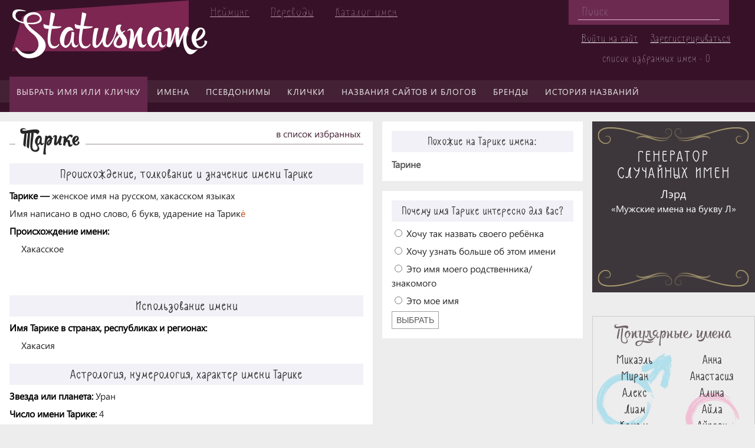

--- FILE ---
content_type: text/html; charset=UTF-8
request_url: https://statusname.ru/names/ru/female/tarike/
body_size: 30767
content:
<!DOCTYPE html>
<html lang="ru">
	<head>
		<meta name="viewport" content="width=device-width,initial-scale=1">
		<link rel="shortcut icon" type="image/x-icon" href="/bitrix/templates/purple/images/favicon.ico" />
												<meta http-equiv="Content-Type" content="text/html; charset=UTF-8" />
<meta name="keywords" content="имя Тарике, женское имя Тарике" />
<meta name="description" content="История, трактование, происхождение, и значение имени Тарике. Имена, похожие на Тарике, перевод, транскрипция и популярность женского имени Тарике." />
<script type="text/javascript" data-skip-moving="true">(function(w, d, n) {var cl = "bx-core";var ht = d.documentElement;var htc = ht ? ht.className : undefined;if (htc === undefined || htc.indexOf(cl) !== -1){return;}var ua = n.userAgent;if (/(iPad;)|(iPhone;)/i.test(ua)){cl += " bx-ios";}else if (/Android/i.test(ua)){cl += " bx-android";}cl += (/(ipad|iphone|android|mobile|touch)/i.test(ua) ? " bx-touch" : " bx-no-touch");cl += w.devicePixelRatio && w.devicePixelRatio >= 2? " bx-retina": " bx-no-retina";var ieVersion = -1;if (/AppleWebKit/.test(ua)){cl += " bx-chrome";}else if ((ieVersion = getIeVersion()) > 0){cl += " bx-ie bx-ie" + ieVersion;if (ieVersion > 7 && ieVersion < 10 && !isDoctype()){cl += " bx-quirks";}}else if (/Opera/.test(ua)){cl += " bx-opera";}else if (/Gecko/.test(ua)){cl += " bx-firefox";}if (/Macintosh/i.test(ua)){cl += " bx-mac";}ht.className = htc ? htc + " " + cl : cl;function isDoctype(){if (d.compatMode){return d.compatMode == "CSS1Compat";}return d.documentElement && d.documentElement.clientHeight;}function getIeVersion(){if (/Opera/i.test(ua) || /Webkit/i.test(ua) || /Firefox/i.test(ua) || /Chrome/i.test(ua)){return -1;}var rv = -1;if (!!(w.MSStream) && !(w.ActiveXObject) && ("ActiveXObject" in w)){rv = 11;}else if (!!d.documentMode && d.documentMode >= 10){rv = 10;}else if (!!d.documentMode && d.documentMode >= 9){rv = 9;}else if (d.attachEvent && !/Opera/.test(ua)){rv = 8;}if (rv == -1 || rv == 8){var re;if (n.appName == "Microsoft Internet Explorer"){re = new RegExp("MSIE ([0-9]+[\.0-9]*)");if (re.exec(ua) != null){rv = parseFloat(RegExp.$1);}}else if (n.appName == "Netscape"){rv = 11;re = new RegExp("Trident/.*rv:([0-9]+[\.0-9]*)");if (re.exec(ua) != null){rv = parseFloat(RegExp.$1);}}}return rv;}})(window, document, navigator);</script>


<link href="/bitrix/cache/css/s1/purple/page_117d0c89f0661d7ecf982446edc3db6f/page_117d0c89f0661d7ecf982446edc3db6f_v1.css?170974204221992" type="text/css"  rel="stylesheet" />
<link href="/bitrix/cache/css/s1/purple/template_6bb46bccc989ffe25b5bf268efdfb8a5/template_6bb46bccc989ffe25b5bf268efdfb8a5_v1.css?170974277950856" type="text/css"  data-template-style="true" rel="stylesheet" />







<link href="/bitrix/themes/.default/wsm.favorites.css?1500460218700";  type="text/css" rel="stylesheet" />



		<title>
							Тарике / StatusName
					</title>
		<!--[if lt IE 9]> 
				<![endif]-->
				<!-- Yandex.Metrika counter -->
<noscript><div><img src="https://mc.yandex.ru/watch/95124598" style="position:absolute; left:-9999px;" alt="" /></div></noscript>
<!-- /Yandex.Metrika counter -->

</head>
<body>
		<div id="panel">
					</div>
		<div id="page-wrapper">
			<div id="over-menu-button"></div>
			<div id="over-menu">
				<!--'start_frame_cache_LkGdQn'-->
<ul class="over-menu">
						<li><a href="/catalog/">Выбрать имя или кличку</a></li>
								<li><a href="/articles/lichnye-imena/">Об именах</a></li>
								<li><a href="/catalog/personal-name/">Каталог имен</a></li>
								<li><a href="/articles/nik/">О псевдонимах и никнеймах</a></li>
								<li><a href="/articles/klichki-zhivotnykh/">О кличках животных</a></li>
								<li><a href="/catalog/klichka-zhivotnogo/">Каталог кличек</a></li>
								<li><a href="/articles/reytingi-brendov/">О брендах</a></li>
								<li><a href="/articles/domeny-i-nazvaniya-saytov/">Названия сайтов и блогов</a></li>
								<li><a href="/articles/neyming/">Нейминг и брединг</a></li>
								<li><a href="/articles/nazvaniya/">История названий</a></li>
								<li><a href="/articles/pravila-perevoda-i-transkripts/">Правила переводов</a></li>
			</ul><!--'end_frame_cache_LkGdQn'-->			</div>

			<header id="header">
				<div id="logo-line">
					<div id="logo">
						<a href="/">
							Statusname
						</a>
					</div>
					<div id="head-menu">
						<!--'start_frame_cache_XEVOpk'-->
<ul class="head-menu">
						<li><a href="/articles/neyming/">Нейминг</a></li>
								<li><a href="/articles/pravila-perevoda-i-transkripts/">Переводы</a></li>
								<li><a href="https://statusname.ru/catalog/personal-name/">Каталог имен</a></li>
			</ul><!--'end_frame_cache_XEVOpk'-->					</div>
					<div id="header-right">
						<div id="search">
								<div id="title-search">
	<form action="/search/index.php">
		<input id="title-search-input" type="text" name="q" value="" size="40" maxlength="50" autocomplete="off" placeholder="Поиск"/>
	</form>
	</div>
						</div>
						<div id="auth">
							<!--'start_frame_cache_iIjGFB'-->	<p><a href="/login/?backurl=%2Fnames%2Fru%2Ffemale%2Ftarike%2F">Войти на сайт</a></p>
	<p><a href="/login/?register=yes&amp;backurl=%2Fnames%2Fru%2Ffemale%2Ftarike%2F">Зарегистрироваться</a></p>
<!--'end_frame_cache_iIjGFB'-->							<a id="favorits-count" href="/personal/favorits/" rel="nofollow">список избранных имен - 0</a>
						</div>
					</div>
				</div>
				<div id="top-menu">
					<!--'start_frame_cache_g8taYv'-->
<ul class="top-menu">
										<li class="selected"><a href="/catalog/">Выбрать имя или кличку</a></li>
															<li><a href="/articles/lichnye-imena/">Имена</a></li>
															<li><a href="/articles/nik/">Псевдонимы</a></li>
															<li><a href="/articles/klichki-zhivotnykh/">Клички</a></li>
															<li><a href="/articles/domeny-i-nazvaniya-saytov/">Названия сайтов и блогов</a></li>
															<li><a href="/articles/reytingi-brendov/">Бренды</a></li>
															<li><a href="/articles/nazvaniya/">История названий</a></li>
						</ul><!--'end_frame_cache_g8taYv'-->				</div>
			</header>
			<div id="layout">
													<main id="left-column">
															<div id="content-wrapper">
					
<div class="detail-name-header">
	<h1><span>Тарике</span></h1>
</div>


<a class="WSMFavoritesLink addFavDetail" data-id="17264" href="#">в список избранных</a>

 
<div class="names-detail">
	<div class="names-detail-section">
		<h2>Происхождение, толкование и значение имени Тарике</h2>
		<dl>
			<dt>Тарике&nbsp;&mdash;&nbsp;</dt>
			<dd>женское имя  на русском, хакасском языках</dd>
						<p>Имя написано в одно слово, 6 букв, ударение на Тарик<span class="name-accent">е&#x301;</span></p>
							<dt>Происхождение имени:</dt>
				<dd class="name-new-line">Хакасское</dd>
																	</dl>
		
		<div>
<center> 
<br>
<!-- Yandex.RTB R-A-6514092-1 -->
<div id="yandex_rtb_R-A-6514092-1"></div>
<br>
</center> 
</div>
					<h2>Использование имени</h2>
			<dl>
									<dt>Имя Тарике в странах, республиках и регионах:</dt>
					<dd class="name-new-line">
						<ul class="partial-list">
																			<li class="list-element-shown">
								Хакасия															</li>
												</ul>
					</dd>
											</dl>
				<h2>Астрология, нумерология, характер имени Тарике</h2>
		<dl>
						<dt>Звезда или планета:&nbsp;</dt>
			<dd>Уран</dd>
			<dt>Число имени Тарике:&nbsp;</dt>
			<dd>4</dd>
							<dd>Чаще всего женщины с именем Тарике экстраверты</dd>
															<dt>Присущие имени жизненные качества:&nbsp;</dt>
			<dd class="name-new-line">
				бесконечные поиски, власть, самоуверенность, доброта, излишняя раздражительность, страсть к путешествиям			</dd>
					</dl>
				<h2>Перевод, транскрипция и имя Тарике на других языках</h2>
		<dl>
										<dt>Имя Тарике на разных языках и перевод имени</dt>
									<dd class="name-new-line"><span>на русский:&nbsp;</span>Тарике</dd>
									<dd class="name-new-line"><span>на хакасский:&nbsp;</span>Тарике</dd>
							
			<dt>Транскрипция (транслитерация) Тарике с русского языка</dt>
			<dd class="name-new-line"><span>на английский:&nbsp;</span>Tarike</dd>
			<dd class="name-new-line"><span>на испанский:&nbsp;</span>Tarike</dd>
			<dd class="name-new-line"><span>на немецкий:&nbsp;</span>Tarike</dd>
			<dd class="name-new-line"><span>на французский:&nbsp;</span>Tarïke</dd>
			<dd class="name-new-line"><span>на итальянский:&nbsp;</span>Tarike</dd>
			<dd class="name-new-line"><span>на грузинский:&nbsp;</span>ტარიკე</dd>
		</dl>

		<h2>Популярность имени Тарике</h2>
	</div>
</div>
<div class="article-social-buttons">
	<div id="vk-share" style="display: inline-block; vertical-align: top;"></div>
			
	<!-- Put this div tag to the place, where the Like block will be -->
	<div id="vk_like" style="display: inline-block; vertical-align: top;"></div>
		<div id="ok_shareWidget" style="display: inline-block; vertical-align: top;"></div>
		<div id="fb-root" style="display: inline-block; vertical-align: top;"></div>
		<div style="display: inline-block; vertical-align: top;" class="fb-like" data-layout="button_count" data-action="like" data-show-faces="false" data-share="true"></div>

</div>


<!--'start_frame_cache_xa8RmJ'--><div id="ptc_list_article_comments_list" class="ptc-list ptc-list_default ptc-list_empty">
      <div class="ptc-list-before"><div class="ptc-list-before-title">Комментарии (<span class="ptc-list--count">0</span>)</div>
<div class="ptc-list--empty">
  <div class="ptc-list-before-empty-block">Оставьте ваш комментарий первым</div>
</div>
</div>
    <div class="ptc-list-container">
        <div class="ptc-list-items">
                      </div>
          </div>
  </div>
<!--'end_frame_cache_xa8RmJ'--><!--'start_frame_cache_CU95NK'--><div id="ptc_form_article_comments_form" class="ptc-form ptc-form_default">
  <div class="ptc-form-placeholder">
    <button class="ptc-form-placeholder-btn">Оставить комментарий</button>
  </div>
  <div class="ptc-form-container">
    <form class="ptc-form-form ptc-form-form_default" action="/names/ru/female/tarike/" method="post">
              <div class="ptc-form-row ptc-form-form_add-field">
          <label class="ptc-form-label" for="general_name"><span class="ptc-form-label-required-star">*</span>Ваше имя:</label>
          <input type="text" class="ptc-form-input ptc-form-input_text ptc-form-input_required" name="generalName"
            >
        </div>
                  <div class="ptc-form-row">
        <label class="ptc-form-label" for="text">
          <span class="ptc-form-label-required-star">*</span><span class="ptc-form-form_add-field">Комментарий:</span><span class="ptc-form-form_edit-field">Изменение комментария:</span>
        </label>
        <textarea class="ptc-form-input ptc-form-input_textarea ptc-form-input_required" name="text"></textarea>
        <div class="ptc-form-input_error-block" id="ptc-form-input_error-block-text"></div>
      </div>
      <div class="ptc-form-row">
        <input type="hidden" name="hash" value="c0f5920ea7d01210abbfd3a05c5409be">
        <input type="hidden" name="componentId" value="article_comments_form">
        <input type="hidden" name="id">
        <input type="hidden" name="parentId">
        <button class="ptc-form-submit" >
          <span class="ptc-form-form_add-field">Отправить</span>
          <span class="ptc-form-form_edit-field">Редактировать</span>
        </button>
              </div>
    </form>
  </div>
</div>
<!--'end_frame_cache_CU95NK'-->										</div>
									</main>
									<aside id="right-column">
															<div id="right-column-1">
							



<div class="purple-right-section-detail-name">
	<div class="purple-right-section-detail-name-header">
		<h3>Похожие на Тарике имена:</h3>
	</div>
	<div class="purple-right-section-detail-name-body">
		
	<ul class="purple-names-in-detail-name">
							<li>
									<a href="/names/ru/female/tarine/">Тарине</a>
											</li>
			</ul>
	</div>
</div>


	<div class="polls" id="polls">
		<input type="hidden" name="article_id" value="17264">
					<div class="poll">
				<h4 class="poll_name">Почему имя Тарике интересно для вас?</h4>
								<div class="poll_answers can_select">
											<div class="poll_answer">
							<input type="radio"    name="answer_28456" value="28528" >
							<label>Хочу так назвать своего ребёнка</label>
															<progress style="display: none;" value="0" max="4"></progress>
													</div>
											<div class="poll_answer">
							<input type="radio"    name="answer_28456" value="28531" >
							<label>Хочу узнать больше об этом имени</label>
															<progress style="display: none;" value="0" max="4"></progress>
													</div>
											<div class="poll_answer">
							<input type="radio"    name="answer_28456" value="28530" >
							<label>Это имя моего родственника/знакомого</label>
															<progress style="display: none;" value="1" max="4"></progress>
													</div>
											<div class="poll_answer">
							<input type="radio"    name="answer_28456" value="28529" >
							<label>Это мое имя</label>
															<progress style="display: none;" value="3" max="4"></progress>
													</div>
																<button class="btnPollSaveAnswer">Выбрать</button>
															</div>
			</div>
			</div>



							<br>						</div>
										
					
					
					
					<div id="right-column-2">
						

<div class="purple-right-generator">
	<div class="purple-right-generator-header">
		<h4><p>Генератор</p><p>случайных имен</p></h4>
	</div>
	<div class="purple-right-generator-body">
		<p class="search-name"><a href="/names/ru/male/lerd/">Лэрд</a></p>
		<p class="search-request"><a href="/catalog/muzhskoe-imya-po-nachalnoy-bukve-russkog/muzhskoe-imya-na-bukvu-l-russkogo-alfavi/">«Мужские имена на букву Л»</a></p>
	</div>
</div><br>						<div class="purple-right-section">
	<div class="purple-right-section-header">
		<h4>Популярные имена</h4>
	</div>
	<div class="purple-right-section-body">
		<div class="top-men-names">
			 <ul class="purple-top-names-list">
	<li>
									<a href="/names/ru/male/mikael/"><b>Микаэль</b></a><br />
						</li>
	<li>
									<a href="/names/ru/male/miran/"><b>Миран</b></a><br />
						</li>
	<li>
									<a href="/names/ru/male/aleks/"><b>Алекс</b></a><br />
						</li>
	<li>
									<a href="/names/ru/male/liam/"><b>Лиам</b></a><br />
						</li>
	<li>
									<a href="/names/ru/male/kemal2/"><b>Кемаль</b></a><br />
						</li>
	<li>
									<a href="/names/ru/male/makhmud/"><b>Махмуд</b></a><br />
						</li>
	<li>
									<a href="/names/ru/male/danir/"><b>Данир</b></a><br />
						</li>
	<li>
									<a href="/names/ru/male/akmal/"><b>Акмал</b></a><br />
						</li>
	<li>
									<a href="/names/ru/male/farrukh/"><b>Фаррух</b></a><br />
						</li>
	<li>
									<a href="/names/ru/male/kemran/"><b>Кемран</b></a><br />
						</li>
</ul>
		</div>
		<div class="top-women-names">
			 <ul class="purple-top-names-list">
	<li>
									<a href="/names/ru/female/anna/"><b>Анна</b></a><br />
						</li>
	<li>
									<a href="/names/ru/female/anastasiya/"><b>Анастасия</b></a><br />
						</li>
	<li>
									<a href="/names/ru/female/alina/"><b>Алина</b></a><br />
						</li>
	<li>
									<a href="/names/ru/female/ayla/"><b>Айла</b></a><br />
						</li>
	<li>
									<a href="/names/ru/female/ayperi/"><b>Айпери</b></a><br />
						</li>
	<li>
									<a href="/names/ru/female/kseniya/"><b>Ксения</b></a><br />
						</li>
	<li>
									<a href="/names/ru/female/irina/"><b>Ирина</b></a><br />
						</li>
	<li>
									<a href="/names/ru/female/adalin/"><b>Адалин</b></a><br />
						</li>
	<li>
									<a href="/names/ru/female/olga/"><b>Ольга</b></a><br />
						</li>
	<li>
									<a href="/names/ru/female/alyena/"><b>Алёна</b></a><br />
						</li>
</ul>
		</div>
	</div>
</div>																		






	<ul class="purple-right-categories">
					<li>
				<a href="/catalog/imya-raznykh-narodov-i-natsionalnostey-m/angliyskoe-imya/">
					<img
						border="0"
						src="/upload/iblock/8d6/8d6071eacd359b64a60fd8939160ed45.jpg"
						width="640"
						height="426"
						alt="Английские имена"
						title="Английские имена"
					/>
					<span>Английские имена</span>
				</a>
			</li>
					<li>
				<a href="/catalog/imya-raznykh-narodov-i-natsionalnostey-m/belorusskoe-imya/">
					<img
						border="0"
						src="/upload/iblock/398/3985facfdc71c6b8553d9d97ea1e31ca.jpg"
						width="640"
						height="426"
						alt="Белорусские имена"
						title="Белорусские имена"
					/>
					<span>Белорусские имена</span>
				</a>
			</li>
					<li>
				<a href="/catalog/imya-raznykh-narodov-i-natsionalnostey-m/persidskoe-imya/">
					<img
						border="0"
						src="/upload/iblock/9b9/9b9c66cf8d04112155734274be2094c3.jpg"
						width="640"
						height="426"
						alt="Персидские имена"
						title="Персидские имена"
					/>
					<span>Персидские имена</span>
				</a>
			</li>
					<li>
				<a href="/catalog/imya-raznykh-narodov-i-natsionalnostey-m/uzbekskoe-imya/">
					<img
						border="0"
						src="/upload/iblock/fa6/fa684cb96f173eb9514b5fb9c4fc1d0b.jpg"
						width="640"
						height="426"
						alt="Узбекские имена"
						title="Узбекские имена"
					/>
					<span>Узбекские имена</span>
				</a>
			</li>
			</ul>
					</div>
				</aside>
			</div>
			<footer id="footer">
				<div id="footer-left">
				</div>
				<div id="footer-center">
					<div id="bottom-menu">
						<!--'start_frame_cache_rIpOz9'-->
<ul class="purple-bottom-menu">

	<li><a href="/project/about/">О проекте</a></li>

	<li><a href="/project/feedback/">Обратная связь</a></li>

	<li><a href="/project/rules/">Правила сайта</a></li>


</ul>
<!--'end_frame_cache_rIpOz9'-->					</div>
					<div id="footer-center-bottom">
						<div id="copyright">
							© STATUSNAME.RU / Всё об именах, названиях, псевдонимах, кличках и брендах. 2015-2023.						</div>
													<div id="counters">
								
<!--LiveInternet counter--><script type="text/javascript" data-skip-moving=true>
document.write('<a href="//www.liveinternet.ru/click" '+
'target="_blank"><img src="//counter.yadro.ru/hit?t38.3;r'+
escape(document.referrer)+((typeof(screen)=='undefined')?'':
';s'+screen.width+'*'+screen.height+'*'+(screen.colorDepth?
screen.colorDepth:screen.pixelDepth))+';u'+escape(document.URL)+
';h'+escape(document.title.substring(0,150))+';'+Math.random()+
'" alt="" title="LiveInternet" '+
'border="0" width="31" height="31"><\/a>')
</script><!--/LiveInternet-->							</div>
											</div>
				</div>
				<div id="footer-right">
					<span>Как назвать?</span>
				</div>
			</footer>
		</div>
<!-- Yandex.RTB R-A-6514092-2 -->
	<script type="text/javascript">if(!window.BX)window.BX={};if(!window.BX.message)window.BX.message=function(mess){if(typeof mess==='object'){for(let i in mess) {BX.message[i]=mess[i];} return true;}};</script>
<script type="text/javascript">(window.BX||top.BX).message({'JS_CORE_LOADING':'Загрузка...','JS_CORE_NO_DATA':'- Нет данных -','JS_CORE_WINDOW_CLOSE':'Закрыть','JS_CORE_WINDOW_EXPAND':'Развернуть','JS_CORE_WINDOW_NARROW':'Свернуть в окно','JS_CORE_WINDOW_SAVE':'Сохранить','JS_CORE_WINDOW_CANCEL':'Отменить','JS_CORE_WINDOW_CONTINUE':'Продолжить','JS_CORE_H':'ч','JS_CORE_M':'м','JS_CORE_S':'с','JSADM_AI_HIDE_EXTRA':'Скрыть лишние','JSADM_AI_ALL_NOTIF':'Показать все','JSADM_AUTH_REQ':'Требуется авторизация!','JS_CORE_WINDOW_AUTH':'Войти','JS_CORE_IMAGE_FULL':'Полный размер'});</script><script type="text/javascript" src="/bitrix/js/main/core/core.min.js?1659089431216421"></script><script>BX.setJSList(['/bitrix/js/main/core/core_ajax.js','/bitrix/js/main/core/core_promise.js','/bitrix/js/main/polyfill/promise/js/promise.js','/bitrix/js/main/loadext/loadext.js','/bitrix/js/main/loadext/extension.js','/bitrix/js/main/polyfill/promise/js/promise.js','/bitrix/js/main/polyfill/find/js/find.js','/bitrix/js/main/polyfill/includes/js/includes.js','/bitrix/js/main/polyfill/matches/js/matches.js','/bitrix/js/ui/polyfill/closest/js/closest.js','/bitrix/js/main/polyfill/fill/main.polyfill.fill.js','/bitrix/js/main/polyfill/find/js/find.js','/bitrix/js/main/polyfill/matches/js/matches.js','/bitrix/js/main/polyfill/core/dist/polyfill.bundle.js','/bitrix/js/main/core/core.js','/bitrix/js/main/polyfill/intersectionobserver/js/intersectionobserver.js','/bitrix/js/main/lazyload/dist/lazyload.bundle.js','/bitrix/js/main/polyfill/core/dist/polyfill.bundle.js','/bitrix/js/main/parambag/dist/parambag.bundle.js']);
BX.setCSSList(['/bitrix/js/main/lazyload/dist/lazyload.bundle.css','/bitrix/js/main/parambag/dist/parambag.bundle.css']);</script>
<script type="text/javascript">(window.BX||top.BX).message({'prmedia_tc_core_delete_confirm':'Вы действительно хотите удалить данный комментарий?'});</script>
<script type="text/javascript">(window.BX||top.BX).message({'LANGUAGE_ID':'ru','FORMAT_DATE':'DD.MM.YYYY','FORMAT_DATETIME':'DD.MM.YYYY HH:MI:SS','COOKIE_PREFIX':'BITRIX_SM_STATUSNAMERU','SERVER_TZ_OFFSET':'0','UTF_MODE':'Y','SITE_ID':'s1','SITE_DIR':'/','USER_ID':'','SERVER_TIME':'1769671844','USER_TZ_OFFSET':'0','USER_TZ_AUTO':'Y','bitrix_sessid':'10750df37cfad41002f4169e59848cae'});</script><script type="text/javascript"  src="/bitrix/cache/js/s1/purple/kernel_main/kernel_main_v1.js?169781366190267"></script>
<script type="text/javascript" src="/bitrix/js/ui/dexie/dist/dexie3.bundle.min.js?166207830288295"></script>
<script type="text/javascript" src="/bitrix/js/main/core/core_ls.min.js?15004602147365"></script>
<script type="text/javascript" src="/bitrix/js/main/core/core_frame_cache.min.js?165179292811264"></script>
<script type="text/javascript" src="/bitrix/js/main/jquery/jquery-1.12.4.min.js?165908943097163"></script>
<script type="text/javascript" src="/bitrix/js/prmedia.tc/core.js?15004602132656"></script>
<script type="text/javascript" src="/bitrix/js/wsm.favorites/script.js?15004602144789"></script>
<script type="text/javascript">BX.setJSList(['/bitrix/js/main/core/core_fx.js','/bitrix/js/main/session.js','/bitrix/js/main/pageobject/pageobject.js','/bitrix/js/main/core/core_window.js','/bitrix/templates/.default/components/bitrix/news/names-purple/bitrix/news.detail/name-detail/script.js','/bitrix/components/prmedia/tc.list/templates/.default/script.js','/bitrix/components/prmedia/tc.form/templates/.default/script.js','/bitrix/components/prmedia/tc.form/templates/.default/js/wysiwyg.min.js','/bitrix/templates/purple/script.js','/bitrix/components/bitrix/search.title/script.js']);</script>
<script type="text/javascript">BX.setCSSList(['/bitrix/templates/.default/components/bitrix/news/names-purple/bitrix/news.detail/name-detail/style.css','/bitrix/components/prmedia/tc.list/templates/.default/style.css','/bitrix/components/prmedia/tc.form/templates/.default/style.css','/bitrix/templates/purple/css/one-table.css','/bitrix/templates/purple/css/right-section-articles-detail.css','/bitrix/templates/.default/components/bitrix/menu/over_menu/style.css','/bitrix/templates/.default/components/bitrix/menu/head_menu/style.css','/bitrix/templates/.default/components/bitrix/search.title/search-head/style.css','/bitrix/templates/.default/components/bitrix/menu/top_menu/style.css','/bitrix/templates/.default/components/bitrix/news.list/purple-names-in-detail-name/style.css','/bitrix/templates/.default/components/bitrix/news.list/purple-articles-in-detail-name/style.css','/bitrix/templates/.default/components/bitrix/news.list/purple-top-names-list/style.css','/bitrix/templates/.default/components/bitrix/news.list/purple-right-categories/style.css','/bitrix/templates/.default/components/bitrix/menu/purple_bottom_menu/style.css','/bitrix/templates/purple/template_styles.css']);</script>
<script type="text/javascript">var bxDate = new Date(); document.cookie="BITRIX_SM_STATUSNAMERU_TIME_ZONE="+bxDate.getTimezoneOffset()+"; path=/; expires=Fri, 01 Jan 2027 00:00:00 +0000"</script>
<script type="text/javascript" src="//vk.com/js/api/share.js?94" charset="windows-1251"></script>
<script type="text/javascript" src="//vk.com/js/api/openapi.js?144"></script>
<script type="text/javascript"  src="/bitrix/cache/js/s1/purple/template_7f11d8dcd7467723796b76c84db715e4/template_7f11d8dcd7467723796b76c84db715e4_v1.js?16978135389510"></script>
<script type="text/javascript"  src="/bitrix/cache/js/s1/purple/page_0df9be1d8ea2fa6a9f8a076e38c0f184/page_0df9be1d8ea2fa6a9f8a076e38c0f184_v1.js?169781355845401"></script>
<script type="text/javascript">var _ba = _ba || []; _ba.push(["aid", "f8ec9893a6a8584239b54feec52b3f48"]); _ba.push(["host", "statusname.ru"]); (function() {var ba = document.createElement("script"); ba.type = "text/javascript"; ba.async = true;ba.src = (document.location.protocol == "https:" ? "https://" : "http://") + "bitrix.info/ba.js";var s = document.getElementsByTagName("script")[0];s.parentNode.insertBefore(ba, s);})();</script>


<script src="/html5shiv.min.js"></script>
<script>window.yaContextCb=window.yaContextCb||[]</script>
<script src="https://yandex.ru/ads/system/context.js" async></script>
<script type="text/javascript" >
   (function(m,e,t,r,i,k,a){m[i]=m[i]||function(){(m[i].a=m[i].a||[]).push(arguments)};
   m[i].l=1*new Date();
   for (var j = 0; j < document.scripts.length; j++) {if (document.scripts[j].src === r) { return; }}
   k=e.createElement(t),a=e.getElementsByTagName(t)[0],k.async=1,k.src=r,a.parentNode.insertBefore(k,a)})
   (window, document, "script", "https://mc.yandex.ru/metrika/tag.js", "ym");

   ym(95124598, "init", {
        clickmap:true,
        trackLinks:true,
        accurateTrackBounce:true
   });
</script>
<script>
	BX.ready(function(){
		new JCTitleSearch({
			'AJAX_PAGE' : '/names/ru/female/tarike/',
			'CONTAINER_ID': 'title-search',
			'INPUT_ID': 'title-search-input',
			'MIN_QUERY_LEN': 2
		});
	});
</script>
<script>
window.yaContextCb.push(()=>{
	Ya.Context.AdvManager.render({
		"blockId": "R-A-6514092-1",
		"renderTo": "yandex_rtb_R-A-6514092-1"
	})
})
</script>
<script>
		document.addEventListener("DOMContentLoaded", function() {
			document.getElementById('vk-share').innerHTML = VK.Share.button(false,{type: "button", text: "Поделиться"});
		});
	</script>

<script type="text/javascript">
	  VK.init({apiId: 5682471, onlyWidgets: true});
	</script>
<script type="text/javascript">
		VK.Widgets.Like("vk_like", {type: "button", height: 22});
	</script>

<script>
	!function (d, id, did, st) {
	  var js = d.createElement("script");
	  js.src = "https://connect.ok.ru/connect.js";
	  js.onload = js.onreadystatechange = function () {
	  if (!this.readyState || this.readyState == "loaded" || this.readyState == "complete") {
		if (!this.executed) {
		  this.executed = true;
		  setTimeout(function () {
			OK.CONNECT.insertShareWidget(id,did,st);
		  }, 0);
		}
	  }};
	  d.documentElement.appendChild(js);
	}(document,"ok_shareWidget",document.URL,"{width:170,height:30,st:'straight',sz:20,ck:3}");
	</script>

<script>(function(d, s, id) {
	  var js, fjs = d.getElementsByTagName(s)[0];
	  if (d.getElementById(id)) return;
	  js = d.createElement(s); js.id = id;
	  js.src = "//connect.facebook.net/ru_RU/sdk.js#xfbml=1&version=v2.8";
	  fjs.parentNode.insertBefore(js, fjs);
	}(document, 'script', 'facebook-jssdk'));</script>
<script>
 ;(function (c) {
   c.list = c.list || [];
   c.list.default = c.list.default || [];
   c.list.default.push({'componentId':'article_comments_list','formComponentId':'article_comments_form','hash':'eb4d1a59b592f4fab5ae4745dba9572c','componentTemplate':'.default','pagenavUse':false,'pagenavCode':'','pagenavPageCount':'','pagenavPage':'0','pagenavInfiniteScrollCount':''});
 }) (window.prmedia.tc.component);
</script>
<script>
 ;(function (c) {
   c.form = c.form || {};
   c.form.default = c.form.default || [];
   c.form.default.push({'componentId':'article_comments_form','hash':'c0f5920ea7d01210abbfd3a05c5409be','buttons':{'smiles':{'title':'Смайлы','image':'61720'},'bold':{'title':'Жирный (Ctrl + B)','image':'61490','hotkey':'b'},'italic':{'title':'Курсив (Ctrl + I)','image':'61491','hotkey':'i'},'underline':{'title':'Подчеркнутый (Ctrl + U)','image':'61645','hotkey':'u'},'strikethrough':{'title':'Зачеркнутый','image':'61644'},'unorderedList':{'title':'Список','image':'61642'},'orderedList':{'title':'Нумерованный список','image':'61643'}},'smiles':[]});
 }) (window.prmedia.tc.component);
</script>
<script>
window.yaContextCb.push(()=>{
	Ya.Context.AdvManager.render({
		"blockId": "R-A-6514092-2",
		"type": "floorAd",
		"platform": "touch"
	})
})
</script>

</body>
</html>



--- FILE ---
content_type: text/css
request_url: https://statusname.ru/bitrix/cache/css/s1/purple/template_6bb46bccc989ffe25b5bf268efdfb8a5/template_6bb46bccc989ffe25b5bf268efdfb8a5_v1.css?170974277950856
body_size: 50797
content:


/* Start:/bitrix/templates/purple/css/one-table.css?157661163814623*/
.one-table {
	color:#333d4d;
	font-size: 1.03em;
	border: 1px solid #E9E9E9;
	border-collapse:separate;
}

.one-table th {
	background: #f6f6f6;
	font-size: 0.85em;
	color: #2F465A;
}
.one-table th:first-child{
	padding-left: 6px;
}
.one-table tr:first-child th:first-child{
	-moz-border-radius-topleft:3px;
	-webkit-border-top-left-radius:3px;
	border-top-left-radius:3px;
}
.one-table tr:first-child th:last-child{
	-moz-border-radius-topright:3px;
	-webkit-border-top-right-radius:3px;
	border-top-right-radius:3px;
}
.one-table tr{
	text-align: center;
	padding-left:20px;
}
.one-table tr td:first-child{
	text-align: left;
	padding-left:6px;
	border-left: 0;
}
.one-table-alphabet tr td:first-child{
	border-left: 1px solid #e0e0e0;
}
.one-table tr td {
	padding: 6px;
	border-top: 1px solid #ffffff;
	border-bottom:1px solid #e0e0e0;
	border-left: 1px solid #e0e0e0;
	word-break: break-all;
	background: #fafafa;
	background: -webkit-gradient(linear, left top, left bottom, from(#fbfbfb), to(#fafafa));
	background: -moz-linear-gradient(top,  #fbfbfb,  #fafafa);
}
.one-table-alphabet tr td {
	width: 8px;
	float: left;
}
.one-table tr:nth-child(even) td{
	background: #f6f6f6;
	background: -webkit-gradient(linear, left top, left bottom, from(#f8f8f8), to(#f6f6f6));
	background: -moz-linear-gradient(top,  #f8f8f8,  #f6f6f6);
}
.one-table tr:last-child td{
	border-bottom:0;
}
.one-table-alphabet tr:last-child td{
	border-bottom:1px solid #e0e0e0;
}
.one-table tr:last-child td:first-child{
	-moz-border-radius-bottomleft:3px;
	-webkit-border-bottom-left-radius:3px;
	border-bottom-left-radius:3px;
}
.one-table tr:last-child td:last-child{
	-moz-border-radius-bottomright:3px;
	-webkit-border-bottom-right-radius:3px;
	border-bottom-right-radius:3px;
}
.one-table tr:hover td{
	background: #ededed;
	background: -webkit-gradient(linear, left top, left bottom, from(#f2f2f2), to(#f0f0f0));
	background: -moz-linear-gradient(top,  #f2f2f2,  #f0f0f0);	
}


.one-table-alphabet {
	color:#333d4d;
	font-size: 1.03em;
	border: 1px solid #E9E9E9;
	border-collapse:separate;
}
.one-table-alphabet tr{
	text-align: center;
	padding-left:20px;
}
.one-table-alphabet tr td {
	padding: 6px;
	border-top: 1px solid #ffffff;
	border-bottom:1px solid #e0e0e0;
	border-left: 1px solid #e0e0e0;
	word-break: break-all;
	background: #fafafa;
	background: -webkit-gradient(linear, left top, left bottom, from(#fbfbfb), to(#fafafa));
	background: -moz-linear-gradient(top,  #fbfbfb,  #fafafa);
	width: 8px;
	float: left;
}
.one-table-alphabet tr:hover td{
	background: #ededed;
	background: -webkit-gradient(linear, left top, left bottom, from(#f2f2f2), to(#f0f0f0));
	background: -moz-linear-gradient(top,  #f2f2f2,  #f0f0f0);	
}

div.nav-alphabet {
}

div.nav-alphabet a {
	padding: 12px;
	box-sizing: border-box;
	width: 32px;
	display: inline-block;
	background-color: #e8e8e8;
	margin: 0 0 4px 0;
}


/* simple responsible table */

table.responsible, table.responsible-a { 
	width: 100%; 
	border-collapse: collapse;
	margin: 0 0 8px 0; 
	box-sizing: border-box;
}

table.responsible-a {
	table-layout: fixed;
}

table.responsible tr:nth-of-type(odd) { 
	/*background: #eee; */
}

table.responsible th, 
table.responsible-a th, 
table.responsible td.dt-header,
table.responsible-a td.dt-header {
	background: #f6f6f6;
}

table.responsible tr,
table.responsible-a tr {
	border: 1px solid #E9E9E9;
}

table.responsible td,
table.responsible-a td { 
	padding: 5px; 
	text-align: left;
	color: #333d4d;
	font-size: 1.03em;
	border: 1px solid #E9E9E9;
}

table.simple-table-small td { 
	padding: 8px; 
	text-align: left;
	color: #333d4d;
	font-size: 0.95em;
}

table.responsible th, 
table.responsible-a th, 
table.responsible td.dt-header,
table.responsible-a td.dt-header { 
	padding: 5px; 
	text-align: left;
	font-size: 0.90em;
	color: #2F465A;
	border: 1px solid #E9E9E9;
}

table.simple-table-small th { 
	padding: 8px; 
	text-align: left;
	font-size: 0.85em;
	color: #2F465A;
}

table.responsible tr td:first-child {
	/*font-weight: bold; */
}

table.responsible td a,
table.responsible-a td a {
	font-size: 0.95em;
	color: #53c0cd !important;
	word-break: break-word;
}

/* */

table.responsible td {
	word-wrap: break-word;
	max-width: 60px;
}

table.responsible-a td {
	/*word-wrap: break-word;
	white-space: nowrap;*/
}

@media (max-width: 570px)  {
	table.responsible, 
	table.responsible thead, 
	table.responsible tbody, 
	table.responsible th, 
	table.responsible td, 
	table.responsible tr { 
		display: block;
		max-width: 100%;
	}

	table.responsible th {
		display: none;
	}

	table.responsible thead tr { 
		position: absolute;
		top: -9999px;
		left: -9999px;
	}
	
	table.responsible tr { 
		/*border: 1px solid #ccc;*/
		border: none;
	}

	table.responsible td { 
		border: none;
		border: 1px solid #eee; 
		position: relative;
		padding-left: 50%;
		border-left: 1px solid #ccc;
		border-right: 1px solid #ccc;
	}

	table.responsible td:nth-of-type(1) {
		border-top: 1px solid #ccc; 
	}

	table.responsible td:nth-last-of-type(1) {
		border-bottom: 1px solid #ccc; 
	}

	table.responsible td:before { 
		position: absolute;
		top: 4px;
		left: 4px;
		width: 45%; 
		padding-right: 10px; 
		white-space: pre;
	}

	table.russian-origins td:nth-of-type(1):before { content: "Название"; font-weight: bold; }
	table.russian-origins td:nth-of-type(2) { min-height: 40px; }
	table.russian-origins td:nth-of-type(2):before { content: "Прием\Aнейминга"; }
	table.russian-origins td:nth-of-type(3) { min-height: 40px; }
	table.russian-origins td:nth-of-type(3):before { content: "Пояснение\Aпроисхождения"; }
	table.russian-origins td:nth-of-type(1) { min-height: 40px; }
	table.russian-origins td:nth-of-type(4):before { content: "Сфера деятельности"; }
	table.russian-origins td:nth-of-type(5):before { content: "Год основания"; }

	table.base-patronames td:nth-of-type(1) { min-height: 40px; }
	table.base-patronames td:nth-of-type(1):before { content: "Окончание\Aимени"; font-weight: bold; }
	table.base-patronames td:nth-of-type(2) { min-height: 40px; }
	table.base-patronames td:nth-of-type(2):before { content: "Добавляемый\Aсуффикс"; }
	table.base-patronames td:nth-of-type(3):before { content: "Примеры"; }
	table.base-patronames td:nth-of-type(4):before { content: "Исключения"; }

	table.spain-translit td:nth-of-type(1):before { content: "Буква на русском"; font-weight: bold; }
	table.spain-translit td:nth-of-type(2):before { content: "Буква на испанском"; }
	table.spain-translit td:nth-of-type(3):before { content: "Буква на русском"; font-weight: bold; }
	table.spain-translit td:nth-of-type(4):before { content: "Буква на испанском"; }

	table.portugal-translit td:nth-of-type(1):before { content: "Буква на русском"; font-weight: bold; }
	table.portugal-translit td:nth-of-type(2) { min-height: 40px; }
	table.portugal-translit td:nth-of-type(2):before { content: "Буква на\Aпортугальском"; }
	table.portugal-translit td:nth-of-type(3):before { content: "Буква на русском"; font-weight: bold; }
	table.portugal-translit td:nth-of-type(4) { min-height: 40px; }
	table.portugal-translit td:nth-of-type(4):before { content: "Буква на\Aпортугальском"; }

	table.georgia-translit td:nth-of-type(1):before { content: "Буква на русском"; font-weight: bold; }
	table.georgia-translit td:nth-of-type(2) { min-height: 40px; }
	table.georgia-translit td:nth-of-type(2):before { content: "Буква на\Aгрузинском"; }
	table.georgia-translit td:nth-of-type(3):before { content: "Буква на русском"; font-weight: bold; }
	table.georgia-translit td:nth-of-type(4) { min-height: 40px; }
	table.georgia-translit td:nth-of-type(4):before { content: "Буква на\Aгрузинском"; }

	table.ukraine-translit td:nth-of-type(1):before { content: "Буква"; font-weight: bold; }
	table.ukraine-translit td:nth-of-type(2):before { content: "Звук"; }
	table.ukraine-translit td:nth-of-type(3):before { content: "Буква"; font-weight: bold; }
	table.ukraine-translit td:nth-of-type(4):before { content: "Звук"; }
	table.ukraine-translit td:nth-of-type(5):before { content: "Буква"; font-weight: bold; }
	table.ukraine-translit td:nth-of-type(6):before { content: "Звук"; }

	table.ukraine-translit-big td:nth-of-type(1) { min-height: 40px; }
	table.ukraine-translit-big td:nth-of-type(1):before { content: "Русская буква\Aили звук"; font-weight: bold; }
	table.ukraine-translit-big td:nth-of-type(2) { min-height: 40px; }
	table.ukraine-translit-big td:nth-of-type(2):before { content: "Украинское\Aсоответствие"; }
	table.ukraine-translit-big td:nth-of-type(3) { min-height: 40px; }
	table.ukraine-translit-big td:nth-of-type(3):before { content: "Применяется\Aпри условии"; }
	table.ukraine-translit-big td:nth-of-type(4):before { content: "Примеры"; }

	table.belar-translit td:nth-of-type(1):before { content: "Буква"; }
	table.belar-translit td:nth-of-type(2):before { content: "Звуки"; }
	table.belar-translit td:nth-of-type(3) { min-height: 40px; }
	table.belar-translit td:nth-of-type(3):before { content: "Звуки\Aна беларусском"; }

	table.magic-means td:nth-of-type(1):before { content: "Буква"; }
	table.magic-means td:nth-of-type(2):before { content: "Что символизирует"; }

	table.zodiaks td:nth-of-type(2):before { content: "Овен"; padding: 0 0 0 16px; }
	table.zodiaks td:nth-of-type(3):before { content: "Телец"; padding: 0 0 0 16px; }
	table.zodiaks td:nth-of-type(4):before { content: "Близнецы"; padding: 0 0 0 16px; }
	table.zodiaks td:nth-of-type(5):before { content: "Рак"; padding: 0 0 0 16px; }
	table.zodiaks td:nth-of-type(6):before { content: "Лев"; padding: 0 0 0 16px; }
	table.zodiaks td:nth-of-type(7):before { content: "Дева"; padding: 0 0 0 16px; }
	table.zodiaks td:nth-of-type(8):before { content: "Весы"; padding: 0 0 0 16px; }
	table.zodiaks td:nth-of-type(9):before { content: "Скорпион"; padding: 0 0 0 16px; }
	table.zodiaks td:nth-of-type(10):before { content: "Стрелец"; padding: 0 0 0 16px; }
	table.zodiaks td:nth-of-type(11):before { content: "Козерог"; padding: 0 0 0 16px; }
	table.zodiaks td:nth-of-type(12):before { content: "Водолей"; padding: 0 0 0 16px; }
	table.zodiaks td:nth-of-type(13):before { content: "Рыбы"; padding: 0 0 0 16px; }

	table.compatibility tr:nth-of-type(2) td:nth-of-type(1):before { content: "А"; padding: 0 0 0 16px; }
	table.compatibility tr:nth-of-type(2) td:nth-of-type(2):before { content: "Б"; padding: 0 0 0 16px; }
	table.compatibility tr:nth-of-type(2) td:nth-of-type(3):before { content: "В"; padding: 0 0 0 16px; }
	table.compatibility tr:nth-of-type(2) td:nth-of-type(4):before { content: "Г"; padding: 0 0 0 16px; }
	table.compatibility tr:nth-of-type(2) td:nth-of-type(5):before { content: "Д"; padding: 0 0 0 16px; }
	table.compatibility tr:nth-of-type(2) td:nth-of-type(6):before { content: "Е"; padding: 0 0 0 16px; }
	table.compatibility tr:nth-of-type(2) td:nth-of-type(7):before { content: "Ё"; padding: 0 0 0 16px; }
	table.compatibility tr:nth-of-type(4) td:nth-of-type(1):before { content: "Ж"; padding: 0 0 0 16px; }
	table.compatibility tr:nth-of-type(4) td:nth-of-type(2):before { content: "З"; padding: 0 0 0 16px; }
	table.compatibility tr:nth-of-type(4) td:nth-of-type(3):before { content: "И"; padding: 0 0 0 16px; }
	table.compatibility tr:nth-of-type(4) td:nth-of-type(4):before { content: "Й"; padding: 0 0 0 16px; }
	table.compatibility tr:nth-of-type(4) td:nth-of-type(5):before { content: "К"; padding: 0 0 0 16px; }
	table.compatibility tr:nth-of-type(4) td:nth-of-type(6):before { content: "Л"; padding: 0 0 0 16px; }
	table.compatibility tr:nth-of-type(4) td:nth-of-type(7):before { content: "М"; padding: 0 0 0 16px; }
	table.compatibility tr:nth-of-type(6) td:nth-of-type(1):before { content: "Н"; padding: 0 0 0 16px; }
	table.compatibility tr:nth-of-type(6) td:nth-of-type(2):before { content: "О"; padding: 0 0 0 16px; }
	table.compatibility tr:nth-of-type(6) td:nth-of-type(3):before { content: "П"; padding: 0 0 0 16px; }
	table.compatibility tr:nth-of-type(6) td:nth-of-type(4):before { content: "Р"; padding: 0 0 0 16px; }
	table.compatibility tr:nth-of-type(6) td:nth-of-type(5):before { content: "С"; padding: 0 0 0 16px; }
	table.compatibility tr:nth-of-type(6) td:nth-of-type(6):before { content: "Т"; padding: 0 0 0 16px; }
	table.compatibility tr:nth-of-type(6) td:nth-of-type(7):before { content: "У"; padding: 0 0 0 16px; }
	table.compatibility tr:nth-of-type(8) td:nth-of-type(1):before { content: "Ф"; padding: 0 0 0 16px; }
	table.compatibility tr:nth-of-type(8) td:nth-of-type(2):before { content: "Х"; padding: 0 0 0 16px; }
	table.compatibility tr:nth-of-type(8) td:nth-of-type(3):before { content: "Ц"; padding: 0 0 0 16px; }
	table.compatibility tr:nth-of-type(8) td:nth-of-type(4):before { content: "Ч"; padding: 0 0 0 16px; }
	table.compatibility tr:nth-of-type(8) td:nth-of-type(5):before { content: "Ш"; padding: 0 0 0 16px; }
	table.compatibility tr:nth-of-type(8) td:nth-of-type(6):before { content: "Щ"; padding: 0 0 0 16px; }
	table.compatibility tr:nth-of-type(8) td:nth-of-type(7):before { content: "Ъ"; padding: 0 0 0 16px; }
	table.compatibility tr:nth-of-type(10) td:nth-of-type(1):before { content: "Ы"; padding: 0 0 0 16px; }
	table.compatibility tr:nth-of-type(10) td:nth-of-type(2):before { content: "Ь"; padding: 0 0 0 16px; }
	table.compatibility tr:nth-of-type(10) td:nth-of-type(3):before { content: "Э"; padding: 0 0 0 16px; }
	table.compatibility tr:nth-of-type(10) td:nth-of-type(4):before { content: "Ю"; padding: 0 0 0 16px; }
	table.compatibility tr:nth-of-type(10) td:nth-of-type(5):before { content: "Я"; padding: 0 0 0 16px; }
	table.compatibility tr:nth-of-type(10) td:nth-of-type(6) { display: none; }

	table.italian-translit td:nth-of-type(1):before { content: "Кириллица"; font-weight: bold; }
	table.italian-translit td:nth-of-type(2):before { content: "Латиница (звучание)"; }
	table.italian-translit td:nth-of-type(3):before { content: "Кириллица"; font-weight: bold; }
	table.italian-translit td:nth-of-type(4):before { content: "Латиница (звучание)"; }
}
/* End */


/* Start:/bitrix/templates/purple/css/right-section-articles-detail.css?1553765291673*/
div.purple-right-section-like-articles {
	background-color: #ffffff;
	padding: 16px;
	clear: both;
	margin: 0 0 16px 0;
	box-sizing: border-box;
}

div.purple-right-section-like-articles h3 {
	font-size: 1.15em;
	margin: 0 0 8px 0;
	text-align: center;
	color: #272727;
	background-color: #f2f1f7;
	padding: 6px;
	font-family: Slimamif, Arial, Helvetica;
}

ul.purple-like-articles {
	list-style: none;
	-webkit-box-sizing: border-box;
	-moz-box-sizing: border-box;
	box-sizing: border-box;
}

ul.purple-like-articles li {
	margin: 0 8px 12px 0;
	display: block;
	line-height: 1.4em;
}

ul.purple-like-articles li a {
	font-size: 1em;
	font-weight: bold;
	color: #585757;
}
/* End */


/* Start:/bitrix/templates/.default/components/bitrix/menu/over_menu/style.css?1548264925406*/
ul.over-menu {
	margin: 0 0 0 40px;

}

ul.over-menu li {
	display: block;
}

ul.over-menu li a,
ul.over-menu li a:visited,
ul.over-menu li a:link  {
	font-size: 1.02em;
	text-decoration: none;
	display: block;
	padding: 6px 16px;
	font-family: Arial, Helvetica;
	color: #ffffff;
	transition: all 0.2s;
	text-transform: uppercase;
}

ul.over-menu li:hover {
	text-shadow: rgb(255, 255, 255) 0px 0px 40px;
}
/* End */


/* Start:/bitrix/templates/.default/components/bitrix/menu/head_menu/style.css?1539546717482*/
ul.head-menu {
	list-style-type: none;
	opacity: 0.9;
	padding: 4px 20px;
}

ul.head-menu li {
	display: inline-block;
}

ul.head-menu li a,
ul.head-menu li a:visited,
ul.head-menu li a:link  {
	font-size: 1.25em;
	text-decoration: none;
	display: block;
	padding: 4px 16px;
	text-align: center;
	font-family: Slimamif, Arial, Helvetica;
	color: #dcb9cd;
	transition: all 0.2s;
	text-decoration: underline;
}

ul.head-menu li:hover {
	text-shadow: rgb(255, 255, 255) 0px 0px 40px;
}
/* End */


/* Start:/bitrix/templates/.default/components/bitrix/search.title/search-head/style.css?15395468912448*/
div.title-search-result {
	border:1px solid #c6c6c6;
	display:none;
	overflow:hidden;
	z-index:605;
	/*left: 0 !important;
	width: 300px !important;*/
	margin: 30px 0 0 0;
}

table.title-search-result {
	border-collapse: collapse;
	border:none;
	width:100%;
}

table.title-search-result th {
	background-color:#F7F7F7;
	border-right:1px solid #e8e8e8;
	color:#949494;
	font-weight:normal;
	/*padding-top:6px;*/
	padding-bottom:6px;
	padding-left:14px;
 	padding-right:12px;
	text-align:left;
	vertical-align:top;
	white-space:nowrap;
	width:1%;
}

table.title-search-result td {
	background-color:white;
	color:black;
	font-weight:normal;
	padding-top:2px;
	padding-bottom:6px;
	text-align:left;
	/*white-space:nowrap;*/
	width:100%;
}

table.title-search-result td.title-search-item {
	padding-left:8px;
	padding-right:15px;
}

table.title-search-result td.title-search-item a {
	padding-left:4px;
	padding-right:15px;
	text-decoration: none;
	color:black;
	vertical-align:top;
	display:block;
}

table.title-search-result td.title-search-item a span.link-name {
	width: 70%;
	display: inline-block;
}

table.title-search-result td.title-search-item a span.section-name {
	width: 20%;
	float: right;
	display: inline-block;
	color: #929292;
}

table.title-search-result td.title-search-item img {
	vertical-align:top;
}

table.title-search-result td.title-search-item b {
	color:#cf0000;
	font-weight:normal;
}

table.title-search-result tr.title-search-selected td
,table.title-search-result tr.title-search-selected a
,table.title-search-result tr.title-search-selected td.title-search-more a
{
	background-color:#fff2be;
}

table.title-search-result td.title-search-more {
	font-size:11px;
	font-weight:normal;
	padding-right:15px;
	padding-left:24px;
	padding-top:0px;
}

table.title-search-result td.title-search-more a
{
	padding-left:12px;
	padding-right:15px;
	text-decoration:none;
	color:#999999;
}

table.title-search-result td.title-search-all {
	padding-left:24px;
	padding-right:15px;
}

table.title-search-result td.title-search-all a
{
	padding-left:4px;
	text-decoration:none;
	color:#808080;
}

table.title-search-result td.title-search-separator
, table.title-search-result th.title-search-separator {
	padding-top:0px;
	padding-bottom:0px;
	font-size:4px;
}

div.title-search-fader {
	display:none;
	background-image: url('/bitrix/templates/.default/components/bitrix/search.title/search-head/images/fader.png');
	background-position: right top;
	background-repeat: repeat-y;
	position:absolute;
}
/* End */


/* Start:/bitrix/templates/.default/components/bitrix/menu/top_menu/style.css?1539640119707*/
ul.top-menu {
	list-style-type: none;
	background-color: #462337;
	opacity: 0.9;
	padding: 4px 16px;
	height: 30px;
}

ul.top-menu li {
	display: inline-block;
}

ul.top-menu li a,
ul.top-menu li a:visited,
ul.top-menu li a:link  {
	font-size: 0.90em;
	text-decoration: none;
	display: block;
	padding: 4px 12px;
	text-align: center;
	font-family: Segoe, Arial, Helvetica;
	color: #FFFFFF;
	letter-spacing: 1px;
	text-transform: uppercase;
	transition: all 0.2s;
}

ul.top-menu li:hover {
	text-shadow: rgb(255, 255, 255) 0px 0px 40px;
}

ul.top-menu li.selected {
	background-color: #6C2A51;
	position: relative;
	top: -10px;
	height: 60px;
}

ul.top-menu li.selected a {
	top: 10px;
	position: relative;
}
/* End */


/* Start:/bitrix/templates/.default/components/bitrix/news.list/purple-names-in-detail-name/style.css?1543868361340*/
ul.purple-names-in-detail-name {
	list-style: none;
	-webkit-box-sizing: border-box;
	-moz-box-sizing: border-box;
	box-sizing: border-box;
}

ul.purple-names-in-detail-name li {
	margin: 0 8px 0 0;
	display: inline-block;
	line-height: 1.6em;
}

ul.purple-names-in-detail-name li a {
	font-size: 1em;
	font-weight: bold;
	color: #585757;
}
/* End */


/* Start:/bitrix/templates/.default/components/bitrix/news.list/purple-articles-in-detail-name/style.css?1543868253351*/
ul.purple-articles-in-detail-name {
	list-style: none;
	-webkit-box-sizing: border-box;
	-moz-box-sizing: border-box;
	box-sizing: border-box;
}

ul.purple-articles-in-detail-name li {
	margin: 0 8px 8px 0;
	display: inline-block;
	line-height: 1.6em;
}

ul.purple-articles-in-detail-name li a {
	font-size: 1em;
	font-weight: bold;
	color: #585757;
}
/* End */


/* Start:/bitrix/templates/.default/components/bitrix/news.list/purple-top-names-list/style.css?1539637501259*/
ul.purple-top-names-list {
	list-style-type: none;
	text-align: center;
}

ul.purple-top-names-list li {
	margin: 0 0 4px 0;
}

ul.purple-top-names-list a {
	font-family: Slimamif, Arial, Helvetica;
	color: #272727;
	font-weight: normal; 
	font-size: 1.2em;
}
/* End */


/* Start:/bitrix/templates/.default/components/bitrix/news.list/purple-right-categories/style.css?1564510664728*/
ul.purple-right-categories {
	list-style: none;
	-webkit-box-sizing: border-box;
	-moz-box-sizing: border-box;
	box-sizing: border-box;
}

ul.purple-right-categories li {
	margin: 0 0 16px 0;
}

ul.purple-right-categories li:hover span {
	background-color: #558089;
	text-decoration: underline;
	color: #ffffff;
}

ul.purple-right-categories li a {
	font-family: Segoe, Arial, Helvetica;
	color: #323137;
	font-weight: normal;
	display: block;
	width: 100%;
	height: 100%;
	box-sizing: border-box;
	position: relative;
}

ul.purple-right-categories li span {
	position: absolute;
	bottom: 20px;
	left: 20px;
	background-color: #edededdb;
	display: inline-block;
	padding: 8px 16px 8px 16px;
	color: #323137;
	max-width: 200px;
}
/* End */


/* Start:/bitrix/templates/.default/components/bitrix/menu/purple_bottom_menu/style.css?1540755347454*/
ul.purple-bottom-menu {
	list-style-type:none
}

ul.purple-bottom-menu li {
	display: inline-block;
	padding: 0 40px 20px 0;
}

ul.purple-bottom-menu a,
ul.purple-bottom-menu a:visited,
ul.purple-bottom-menu a:link  {
	color: #efefef;
	text-decoration: underline;
	font-family: Slimamif, Arial, Helvetica;
	transition: all 0.2s;
	font-size: 1.2em;
	transition: all 0.3s;
}

ul.purple-bottom-menu a:hover {
	text-shadow: rgb(255, 255, 255) 0px 0px 40px;
}
/* End */


/* Start:/bitrix/templates/purple/template_styles.css?168661260526291*/
html * {
	max-height: 1000000px;
}

html {
	font-size: 1em;
}

@font-face {
	font-family: 'Segoe';
	src: url('/bitrix/templates/purple/fonts/SegoeUIRegular.eot');
	src: url('/bitrix/templates/purple/fonts/SegoeUIRegular?#iefix') format('embedded-opentype'),
			url('/bitrix/templates/purple/fonts/SegoeUIRegular.woff') format('woff'),
			url('/bitrix/templates/purple/fonts/SegoeUIRegular.ttf') format('truetype'),
			url('/bitrix/templates/purple/fonts/SegoeUIRegular.svg#Segoe') format('svg');
	font-weight: normal;
	font-style: normal;
}

@font-face {
	font-family: 'Slimamif';
	src: url('/bitrix/templates/purple/fonts/Slimamif.eot');
	src: url('/bitrix/templates/purple/fonts/Slimamif.woff') format('woff'),
		url('/bitrix/templates/purple/fonts/Slimamif.ttf') format('truetype'),
		url('/bitrix/templates/purple/fonts/Slimamif.svg#Slimamif') format('svg');
	font-weight: normal;
	font-style: normal;
}

@font-face {
	font-family: 'RupsterScript';
	src: url('/bitrix/templates/purple/fonts/RupsterScript.eot');
	src: url('/bitrix/templates/purple/fonts/RupsterScript.woff') format('woff'),
		url('/bitrix/templates/purple/fonts/RupsterScript.ttf') format('truetype'),
		url('/bitrix/templates/purple/fonts/RupsterScript.svg#RupsterScript') format('svg');
	font-weight: normal;
	font-style: normal;
}

@font-face {
	font-family: 'CheshirCat';
	src: url('/bitrix/templates/purple/fonts/CheshirskiyCat.eot');
	src: url('/bitrix/templates/purple/fonts/CheshirskiyCat.woff') format('woff'),
		url('/bitrix/templates/purple/fonts/CheshirskiyCat.ttf') format('truetype'),
		url('/bitrix/templates/purple/fonts/CheshirskiyCat.svg#CheshirskiyCat') format('svg');
	font-weight: normal;
	font-style: normal;
}

body { 
	height: 100%;
	margin: 0;
	padding: 0;
	font-size: 0.99em;
	font-family: Segoe, Arial, Helvetica;
	color: #272727;
	/*color: #585757;*/
	background: #ededed;
	line-height: 1.55em;
}

table {
	border-collapse: collapse;
	border-spacing: 0;
}

caption, th, td {
	text-align: left;
	font-weight: normal;
}

a:link, a:visited {
	color: #462337;
	text-decoration: none;
}

a:active {
	color: #371128;
	text-decoration: underline;
}

a:hover  {
	color: #371128;
	text-decoration: underline;
}

img {
	max-width: 100%;
	height: auto;
}

ul {
	list-style-type: none;
}

h1, h2, h3, h4, table, td, th, tr, ul, li, p, ol {
	padding: 0;
	margin: 0;
}

h3 {
	margin: 12px 0 12px 0;
}

div.system-nav-orange {
	font-size: 0.95em !important;
}

.nav-current-page {
	background-color: #371128 !important;
}

.display-block {
	display: block !important;
}

.display-none {
	display: none !important;
}

.adsbygoogle {
	margin: 16px 0 16px 0;
}

input[type="text"], 
input[type="submit"], 
input[type="reset"],
input[type="password"],
select, 
button {
	font-size: 0.90em;
	color: #585757;
	height: 30px;
	border: 1px solid rgba(96, 96, 96, 0.6);
	background-color: #FFFFFF;
	-webkit-box-sizing: border-box;
	-moz-box-sizing: border-box;
	box-sizing: border-box;
	outline: none;
	padding: 0 7px 0 7px;
}

input[readonly], button[disabled], button[disabled] {
	background-color: #CFCFCF;
}

input[type="submit"],
input[type="reset"],
button {
	cursor: pointer;
	text-transform: uppercase;
}

input[type="text"]:hover,
input[type="text"]:focus,
input[type="submit"]:hover,
input[type="submit"]:focus,
input[type="reset"]:hover,
input[type="reset"]:focus,
input[type="password"]:hover,
input[type="password"]:focus,
select:hover,
select:focus,
button:hover,
button:focus {
	border: 1px solid #371128;
}

select:hover,
select:focus,
button:hover,
button:focus,
input[type="submit"]:hover,
input[type="submit"]:focus {
	color: #371128;
}

#over-menu-button {
	display: none;
	cursor: pointer;
	background-image: url("/bitrix/templates/purple/images/icons/over-menu.png");
	background-repeat: no-repeat;
	background-position: center bottom;
	height: 36px;
	width: 36px;
	position: absolute;
	margin: 34px 12px 4px 12px;
	z-index: 600;
}

#over-menu {
	display: none;
	background-color: #371128;
	position: absolute;
	margin: 8px;
	z-index: 500;
}


/* Ссылка в избранное */

a.addFavDetail {
	float: right !important;
	margin: -50px 5px 0 0 !important;
	clear: none !important;
	background-image: none !important;
}

div.names-item-favorite a.WSMFavoritesLink {
	float: right !important;
	margin: -50px 5px 0 0 !important;
	clear: none !important;
}

div.names-list a.WSMFavoritesLink {
	margin: 0 6px 0 0 !important;
	padding: 0 !important;
	float: none !important;
	height: 16px;
	width: 16px;
	vertical-align: bottom;
}

div.names-list-generator a.WSMFavoritesLink {
	margin: 0 6px 0 0 !important;
	padding: 0 !important;
	float: none !important;
	height: 16px;
	width: 16px;
	vertical-align: bottom;
}

article.simple-article p,
article.simple-article li {
	margin: 0 0 10px 0;
}

article.simple-article ul {
	padding: 0 0 0 20px;
}

article.simple-article img {
	float: left;
	margin: 0 15px 5px 0;
	border: 1px solid #F0ECE7;
}

article.simple-article a {
	font-weight: bold;
}

/* Стили для списка с кнопкной "показать все..." */

ul.partial-list {
	list-style-type: none;
}

ul.partial-list button.list-show-all {
	font-size: 0.9em;
	height: 24px;
	text-transform: lowercase;
}

ul.partial-list li.list-element-shown {
	display: inline-block;
}

ul.partial-list li.list-element-hidden {
	display: none;
}


/* ---------------------- */
/* Каркас */
/* ---------------------- */

#page-wrapper {
	margin: 0 auto;
	max-width: 1366px;
	min-width: 300px;
}

#header {
	background-color: #371128;
	padding: 0 0 16px 0;
	position: relative;
}

#layout {
	overflow: hidden;
	padding: 16px 0 0 0;
	background-color: #ededed;
}

#left-column {
	/*min-height: 1000px;*/
	width: 50%;
 	-webkit-box-sizing: border-box;
	-moz-box-sizing: border-box;
	box-sizing: border-box;
	padding: 0 8px 0 0;
	float: left;
	margin: 0 0 16px 0;
}

#left-column-big {
	/*min-height: 1000px;*/
	width: 75%;
 	-webkit-box-sizing: border-box;
	-moz-box-sizing: border-box;
	box-sizing: border-box;
	padding: 0 8px 0 0;
	float: left;
	margin: 0 0 16px 0;
}

#left-column-big #content-wrapper {
	background-color: #ededed;
}

#right-column {
	width: 50%;
	-webkit-box-sizing: border-box;
	-moz-box-sizing: border-box;
	box-sizing: border-box;
	padding: 0 0 0 8px;
	/*min-height: 1000px;*/
	float: right;
	margin: 0 0 16px 0;
}

#right-column-small {
	width: 25%;
	-webkit-box-sizing: border-box;
	-moz-box-sizing: border-box;
	box-sizing: border-box;
	padding: 0 0 0 8px;
	/*min-height: 1000px;*/
	float: right;
	margin: 0 0 16px 0;
}

#right-column-1 {
	float: left;
	display: inline-block;
	width: 55%;
	box-sizing: border-box;
	padding: 0 8px 0 0;
}

#right-column-2 {
	float: right;
	display: inline-block;
	width: 45%;
	box-sizing: border-box;
	padding: 0 0 0 8px;
}

#right-column-small #right-column-2 {
	width: 100%;
}

#footer  {
	clear: both;
	overflow: hidden;
	background-color: #1F1F1F;
}

/* ---------------------- */
/* HEADER */
/* ---------------------- */

#logo-line {
	padding: 0 20px 0 20px;
	position: relative;
}

#header-right {
	display: inline-block;
	float: right;
}

/* Logo */

img.logo-special-image {
	position: absolute;
	margin: 7px 0 0 0;
}

#logo {
	float: left;
	padding: 35px 0 25px 0;
	background-image: url("/bitrix/templates/purple/images/main/background_logo.png");
	background-repeat: no-repeat;
	width: 300px;
}

#logo a {
	font-size: 4.2em;
	color: #FFFFFF;
	margin: 0;
	font-weight: 100;
	line-height: 1.15em;
	transition: all 0.3s;
	font-family: RupsterScript, Arial, Helvetica;
	display: inline-block;
}

#logo:hover a {
	text-shadow: rgb(255, 255, 255) 0px 0px 40px;
}

#logo span.logo-info {
	text-transform: uppercase;
	font-size: 0.8em;
	color: #2D8387;
	font-weight: bold;
}

#logo a, #logo a:hover {
	text-decoration: none;
}

/* Head menu */

#head-menu {
	display: inline-block;
}

/* Top menu */

#top-menu {
	clear: both;
}

/* Поиск */

#search {
	padding: 4px 16px 8px 16px;
	overflow: hidden;
	display: inline-block;
	width: 240px;
	background-color: #6C2A51;
	vertical-align: middle;
	float: left;
	margin: 0 24px 0 0;
}

#search input[type="text"] {
	font-family: Slimamif, Arial, Helvetica;
	float: left;
	border: none;
	border-bottom: 1px solid #dcb9cd;
	color: #dcb9cd;
	background-color: transparent;
	font-size: 1.25em;
	width: 100%;
}

#search input[type="text"]::placeholder {
	color: #a5a5a5;
}

/* Блок авторизации + имена в избранном */

#auth {
	float: right;
	padding: 12px 0;
	text-align: center;
	font-family: Slimamif, Arial, Helvetica;
}

#auth p {
	display: inline-block;
}

#auth a {
	color: #ffffff;
	font-size: 1.1em;
	transition: all 0.2s;
	text-decoration: underline;
	padding: 0 8px;
}

#auth a.personal-href {
	margin: 0 16px 0 0;
	font-size: 1.25em;
}

#auth a.logout-href {
	font-size: 1.1em;
}

#auth a:active, #auth a:hover {
	text-shadow: rgb(255, 255, 255) 0px 0px 40px;
}

#auth #favorits-count {
	margin: 10px 0 0 0;
	display: block;
	text-decoration: none;
	font-size: 1.1em;
}

/* Количество имен */

#top-names-count {
	float: left;
	padding: 15px 5px;
	color: #FFFFFF;
	text-align: center;
	font-family: Slimamif, Arial, Helvetica;
	position: absolute;
	left: 510px;
	top: 40px;
}

span.header-line-number {
	font-size: 2.3em;
	display: inline-block;
	letter-spacing: -2px;
}

span.header-line {
	letter-spacing: 1px;
	color: #ffffff;
	display: inline-block;
	font-size: 1.15em;
}


/* ---------------------- */
/* CENTER-COLUMN */
/* ---------------------- */

#content-wrapper {
	background-color: #ffffff;
	padding: 16px;
	min-height: 900px;
}

/* Заголовки */
div.section-title {
	color: #272727;
	overflow: hidden;
	clear: both;
}

div.section-title h1 {
	font-weight: bold;
	margin: 0 0 20px 0;
    font-size: 1.5em;
}

div.section-title h2 {
	font-weight: bold;
	margin: 0 0 20px 0;
    font-size: 1.4em;
}

div.section-title h3 {
	font-size: 1.05em;
	margin: 0 8px 8px 0;
	font-weight: bold;
}

div.section-title h2:first-letter, 
div.section-title h3:first-letter {
	/*color: #EBBA37;*/
}

/* О проекте */


div.main-info-sect {
	margin: 0 0 15px 0;
	line-height: 1.45em;
}

div.main-info-sect p {
	height: 100%;
	margin: 0;
	padding: 0;
	font-size: 0.96em;
	font-family: Segoe, Arial, Helvetica;
	color: #272727;
}

div.main-info-sect div.main-info-sect-anno {
	background-color: #ededed;
	padding: 15px;
	border-radius: 10px;
	border-top: 3px solid #ededed;
	-moz-border-radius: 10px;
	position: relative;
	margin-top: 20px;
}

div.main-info-sect div.main-info-sect-anno:before {
	content: '';
	border: 12px solid transparent;
	border-bottom: 12px solid #ededed;
	position: absolute;
	left: 10%;
	margin-left: -12px;
	top: -27px;
	width: 0;
}

div.main-info-sect div.main-info-sect-anno a {
	font-weight: bold;
}

div.main-info-sect div.main-info-sect-anno ul {
	list-style: disc;
	list-style-position: inside;
}

div.main-info-sect img {
	float: right;
	margin: 0 0 5px 10px;
}

div.main-info-sect h3 {
	margin: 0 0 10px 0;
	font-size: 1.05em;
	font-weight: bold;
}

/* Главная */

/* Left */

div.purple-main-section {
	margin: 0 0 16px 0;
	padding: 16px;
	background-color: #ffffff;
	box-sizing: border-box;
	min-height: 290px;
}

div.purple-main-section-header {
	margin: -10px 0 6px 0;
}

div.purple-main-section-header h3 {
	background-color: #6C2A51;
	display: inline-block;
	padding: 14px 50px 6px 50px;
	color: #ffffff;
	font-family: RupsterScript, Arial, Helvetica;
	font-size: 1.5em;
	font-weight: 100;
	margin: -10px 0 0 0;
}

div.purple-main-section-header h3 a {
	transition: all 0.2s;
	color: #ffffff;
}

div.purple-main-section-header h3:hover a {
	text-shadow: rgb(255, 255, 255) 0px 0px 40px;
	text-decoration: none;
}

div.purple-main-section-body {

}

/* Right */

div.purple-right-section {
	border: 1px solid #cccccc;
	margin: 0 0 16px 0;
	padding: 6px 6px 12px 6px;
	min-height: 350px;
	box-sizing: border-box;
}

div.purple-right-section-header {
	text-align: center;
	margin: 16px;
}

div.purple-right-section-header h4 {
	font-family: RupsterScript, Arial, Helvetica;
	font-size: 1.5em;
	font-weight: 100;
	color: #6D6268;
}

div.purple-right-section div.top-men-names {
	background-image: url("/bitrix/templates/purple/images/main/top_men.png");
	background-repeat: no-repeat;
	background-position: top;
	width: 50%;
	float: left;
}

div.purple-right-section div.top-women-names {
	background-image: url("/bitrix/templates/purple/images/main/top_women.png");
	background-repeat: no-repeat;
	background-position: center;
	width: 50%;
	float: right;
}

div.purple-right-generator {
	background-color: #3D373B;
	padding: 46px 6px 46px 6px;
	min-height: 290px;
	box-sizing: border-box;
	background-image: url("/bitrix/templates/purple/images/main/generator.png");
	background-repeat: no-repeat;
	background-position: center;
	text-align: center;
	background-size: 93% 93%;
	margin: 0 0 16px 0;
}

div.purple-right-generator h4 {
	font-family: Slimamif, Arial, Helvetica;
	font-size: 1.5em;
	color: #ffffff;
	text-transform: uppercase;
	font-weight: bold;
	letter-spacing: 2px;
	line-height: 1.2em;
	margin: 0 0 8px 0;
}

div.purple-right-generator p.search-name a {
	font-size: 1.2em;
	margin: 0 0 10px 0;
	color: #ffffff;
}

div.purple-right-generator p.search-request a {
	font-size: 1em;
	color: #ffffff;
}

div.purple-right-section-vk {
	/*border: 1px solid #cccccc;*/
	margin: 0 0 16px 0;
	/*padding: 16px;*/
	box-sizing: border-box;
}

/* Main mixed */

div.purple-main-section-mixed {
	padding: 6px 6px 12px 6px;
	background-color: #ffffff;
	box-sizing: border-box;
	clear: both;
	margin: 0 0 16px 0;
}

div.purple-main-section-mixed-header-left,
div.purple-main-section-mixed-header-right {
	margin: 0 0 6px 0;
}

div.purple-main-section-mixed-header-left h3,
div.purple-main-section-mixed-header-right h3 {
	padding: 14px 50px 6px 50px;
	color: #371128;
	font-family: RupsterScript, Arial, Helvetica;
	font-size: 1.5em;
	font-weight: 100;
	overflow: hidden;
	text-align: center;
}

div.purple-main-section-mixed-header-left h3:before,
div.purple-main-section-mixed-header-left h3:after,
div.purple-main-section-mixed-header-right h3:before,
div.purple-main-section-mixed-header-right h3:after {
	background-color: #cccccc;
	content: "";
	display: inline-block;
	height: 1px;
	position: relative;
	vertical-align: middle;
	width: 50%;
}
div.purple-main-section-mixed-header-left h3:before {
	right: 0.5em;
	margin-left: -50%;
}
div.purple-main-section-mixed-header-left h3:after {
	left: 0.5em;
	margin-right: -50%;
}
div.purple-main-section-mixed-header-right h3:before {
	right: 0;
	margin-left: -50%;
}
div.purple-main-section-mixed-header-right h3:after {
	left: 0;
	margin-right: -50%;
}

div.purple-main-section-mixed-body {

}


/* Разделы и элементы категорий */

div.categories-list ul {
	padding: 0;
	list-style-type: none;
}

div.categories-list h2 {
	margin: 0;
	font-size: 0.95em;
	word-wrap: break-word;
	position: absolute;
	z-index: 500;
	top: 10px;
	width: 100%;
}

div.categories-list h3 {
	margin: 0;
	font-size: 0.96em;
	word-wrap: break-word;
	position: absolute;
	z-index: 500;
	top: 10px;
	width: 100%;
}

div.categories-list img {
	margin: 10px 0 0 0;
	display: none;
}

div.categories-list li {
	float: left;
	text-align: center;
	cursor: pointer;
	width: 150px;
	height: 150px;
	margin: 0 10px 10px 0;
	border: 1px solid #ededed;
	transition: all 0.2s;
	background-color: #f5f5f5;
}

div.categories-elements-list li {
	background-color: #e8e8e8;
}

div.categories-list li:hover {
	/*background-color: #ededed;*/
	border: 1px solid #371128;
}

div.categories-list li:hover div.categories-list-item-wrap a {

}

div.categories-list li:hover h3 {
	/*background-color: #ededed;*/
}

div.categories-list div.categories-list-item-wrap {
	position: relative;
	height: 100%;
	padding: 12px 10px;
	-webkit-box-sizing: border-box;
	-moz-box-sizing: border-box;
	box-sizing: border-box;
}

div.categories-list div.categories-list-item-wrap span {
	position: absolute;
	right: 0px;
	bottom: 0px;
	padding: 10px;
	font-size: 0.9em;
	color: #df4b49;
	font-weight: bold;
}

div.categories-list div.categories-list-item-wrap a {
	position: relative;
	text-decoration: none;
	display: block;
	height: 100%;
	-webkit-box-sizing: border-box;
	-moz-box-sizing: border-box;
	box-sizing: border-box;
	color: #585757;
}

div.categories-list div.categories-list-item-wrap a:hover,
div.categories-list div.categories-list-item-wrap a:active {
	color: #371128;
	text-decoration: none;
}

div.category-description {
	margin: 0 0 8px 0;
	/*border-left: 3px solid #EBBA37;
	padding: 0 0 0 7px;*/
	overflow: hidden;
	color: #333333;
	font-size: 1.04em;
	line-height: 1.35em;
}

div.category-description ul {
	list-style-type: disc;
}

div.category-description li {
	margin: 10px 0 10px 25px;
}

div.category-description p {
	margin: 0 0 10px 0;
}

div.category-description blockquote {
	margin: 16px 32px 16px 32px;
	font-style: italic;
	color: #51333B;
	font-weight: 600;
}

div.category-description blockquote a {
	color: #988a67;
}

div.category-title h1 {
	margin: 0 0 20px 0;
	font-size: 1.25em;
	/*border-left: 3px solid #9FD044;
	padding: 0 0 0 7px;*/
}

div.category-title h3 {
	margin: 0 0 14px 0;
	font-size: 1.4em;
	/*border-left: 3px solid #9FD044;
	padding: 0 0 0 7px;*/
	color: #970A1A;
}

div.category-description h3 {
	margin: 0 0 10px 0;
	font-size: 1.2em;
	/*border-left: 3px solid #9FD044;
	padding: 0 0 0 7px;*/
}

h3.category-header-special {
	margin: 0 0 20px 0;
	text-align: center;
	color: #ffffff;
	padding: 8px 0 10px 0;
	background-color: #66669A;
	font-weight: normal;
}

div.category-preview {
	margin: 0 0 8px 0;
	color: #333333;
	font-size: 1.04em;
	line-height: 1.35em;
	clear: both;
}

div.category-preview p {
	margin: 0 0 10px 0;
}

/* ---------------------- */
/* DZEN */
/* ---------------------- */

.dzen {
	background-color: #dae8f8;
	padding: 30px;
	text-align: center;
	}

/* ---------------------- */
/* FOOTER */
/* ---------------------- */

#footer-left {
	display: inline-block;
	margin: 10px 50px 0 50px;
	float: left;
}

#footer-center {
	display: inline-block;
	margin: 16px 0 0 0;
}

#footer-right {
	display: inline-block;
	margin: 0 50px 0 0;
	float: right;
}

#footer-right span {
	display: inline-block;
	font-family: CheshirCat, Arial, Helvetica;
	font-size: 2.1em;
	letter-spacing: 1px;
	color: #f0eeee;
	line-height: 1.0em;
	-webkit-transform: rotate(-5deg);
	-moz-transform: rotate(-5deg);
	-ms-transform: rotate(-5deg);
	-o-transform: rotate(-5deg);
	float: left;
	margin: 26px 20px 0 0;
	transition: all 0.3s;
}

#footer-right a:hover {
	text-shadow: rgb(255, 255, 255) 0px 0px 10px;
}

#footer-dog {
	vertical-align: super;
	display: inline-block;
}

#footer-cat {
	vertical-align: sub;
	display: inline-block;
}

#bottom-menu {
	float: left;
}

#footer-center-bottom {
	clear: both;
}

#copyright {
	color: #ffffff;
	padding: 15px 0 15px 0;
	letter-spacing: 0.5px;
	font-size: 0.9em;
	display: inline-block;
	float: left;
	margin: 0 40px 0 0;
}

#counters {
	display: inline-block;
	padding: 10px 0;
}

/*--------------------------------*/
/* Расшаривание, лайки            */
/*--------------------------------*/

div.article-social-buttons {
	border-top: 1px solid #ededed;
	border-bottom: 1px solid #ededed;
	padding: 10px 0;
	margin: 15px 0;
}

#vk_like {
	width: 150px !important;
}

div.article-social-buttons #vk-share,
div.article-social-buttons #vk_like,
div.article-social-buttons #ok_shareWidget {
	margin: 0 0 8px 0;
}

/*--------------------------------*/
/* Комментарии                    */
/*--------------------------------*/

div.ptc-list_default .ptc-list-before-empty-block {
	background-color: #ededed !important;
}

.ptc-list-before-title,
.ptc-form-label,
.wysiwyg-editor {
	font-size: 1.08em !important;
	font-family: Segoe, Arial, Helvetica !important;
}

.ptc-item-reply-btn, 
.ptc-form-submit, 
.ptc-form-placeholder-btn,
.ptc-item-edit-btn {
	font-size: 0.90em !important;
	color: #585757 !important;
	height: 30px !important;
	border: 1px solid rgba(96, 96, 96, 0.6) !important;
	background-color: #FFFFFF !important;
	-webkit-box-sizing: border-box !important;
	-moz-box-sizing: border-box !important;
	box-sizing: border-box !important;
	outline: none !important;
	border-radius: 0 !important;
	padding: 0 7px 0 7px !important;
}

.ptc-item-reply-btn, 
.ptc-form-submit, 
.ptc-form-placeholder-btn,
.ptc-item-edit-btn {
	cursor: pointer !important;
	text-transform: uppercase !important;
}

.ptc-item-reply-btn:hover,
.ptc-item-reply-btn:focus,
.ptc-form-submit:hover,
.ptc-form-submit:focus,
.ptc-form-placeholder-btn:hover,
.ptc-form-placeholder-btn:focus,
.ptc-item-edit-btn:hover,
.ptc-item-edit-btn:focus {
	border: 1px solid #371128 !important;
}

.ptc-item-reply-btn:hover,
.ptc-item-reply-btn:focus,
.ptc-form-submit:hover,
.ptc-form-submit:focus,
.ptc-form-placeholder-btn:hover,
.ptc-form-placeholder-btn:focus,
.ptc-item-edit-btn:hover,
.ptc-item-edit-btn:focus {
	color: #371128 !important;
}

.ptc-form-form_default .ptc-form-bitrix-captcha-img {
	height: 30px;
}

/*--------------------------------*/
/* Авторизация, обратная связь */
/*--------------------------------*/

div.section-title-register,
div.section-title-auth,
div.section-title-profile,
div.section-title-forgot,
div.section-title-change {
	display: block;
	text-align: center;
}

div.section-title-register h2,
div.section-title-auth h2 {
	font-family: RupsterScript, Arial, Helvetica;
	font-size: 3em;
	margin: 0 0 16px 0;
	letter-spacing: 3px;
	line-height: 1.7em;
}

div.section-title-register h3,
div.section-title-auth h3,
div.section-title-profile h3,
div.section-title-forgot h3,
div.section-title-change h3 {
	font-size: 1.4em;
	margin: 0 0 16px 0;
}

div.bx-auth-registration,
div.bx-auth {
	text-align: center;
}

div.bx-auth {
	max-width: none;
	margin: 0;
}

table.bx-registration-table,
table.bx-auth-table,
table.profile-table,
table.bx-forgotpass-table,
table.bx-changepass-table {
	width: auto;
	min-width: 300px;
	margin: 32px auto;
}

table.bx-registration-table td,
table.bx-auth-table td,
table.profile-table td,
table.bx-forgotpass-table td,
table.bx-changepass-table td {
	padding: 0 8px 8px 8px;
	font-weight: bold;
	vertical-align: top;
	width: 50%;
}

table.bx-registration-table td.register-col,
table.bx-auth-table td.authorize-submit-cell,
table.bx-auth-table td.authorize-remember-cell,
table.bx-auth-table td.authorize-forgot-cell,
table.bx-auth-table td.authorize-register-cell,
table.profile-table td.submit-cell,
table.bx-forgotpass-table td.submit-cell,
table.bx-changepass-table td.submit-cell {
	text-align: center;
}

table.profile-table td.submit-cell,
table.bx-forgotpass-table td.submit-cell,
table.bx-changepass-table td.submit-cell {
	padding: 8px 0 0 0;
}

table.bx-registration-table input,
table.bx-auth-table input,
table.profile-table input,
table.bx-forgotpass-table input,
table.bx-changepass-table input {
	width: 100%;
}

table.bx-registration-table input[type="submit"],
table.bx-auth-table input[type="submit"],
table.bx-forgotpass-table input[type="submit"],
table.bx-changepass-table input[type="submit"] {
	background-color: #6C2A51;
	color: #ffffff;
	width: 180px;
}

table.profile-table input[type="submit"],
table.profile-table input[type="reset"] {
	background-color: #6C2A51;
	color: #ffffff;
	width: 120px;
}

div.bx-auth-services,
div.soc-serv-main {
	text-align: center;
}

div.bx-auth-services div {
	display: inline-block;
	float: none;
	width: auto;
}

.bx-ss-icon {
	width: 87px;
	height: 21px;
}

.bx-ss-icon.facebook {
	background-position: 0 -224px;
}

.bx-ss-icon.vkontakte {
	background-position: 0 -268px;
}

.bx-ss-icon.odnoklassniki {
	background-position: 0 -356px;
}

/*--------------------------------*/
/* Медиа-запросы */
/*--------------------------------*/

@media (max-width:1365px){
	#search {
		float: none;
	}

	#auth {
		float: none;
	}
}

@media (max-width:1150px){
	#header-right {
		float: left;
		padding: 16px 20px;
	}

	#search {
		float: left;
	}

	#auth {
		float: right;
		padding: 0;
	}

	ul.top-menu {
		height: auto;
	}

	#top-names-count,
	#header-image1,
	#header-image2 {
		display: none;
	}
}

@media (max-width:1023px){
	#left-column-big {
		width: 100%;
		float: none;
		padding: 0;
	}

	#right-column-small {
		display: none;
	}

	#right-column-2 {
		display: none;
	}

	#right-column-1 {
		width: 100%;
		padding: 0;
	}

	#left-column {
		width: 70%;
	}

	#right-column {
		width: 30%;
	}
}

@media (max-width:899px){
	#search {
		float: none;
	}

	#auth {
		float: none;
		padding: 12px 0;
	}
}

@media (max-width:853px) {
	#header {
		text-align: center;
	}

	#logo {
		width: auto;
		float: none;
		padding: 35px 0 0 0;
		background-position: center;
	}

	#header-right {
		float: none;
	}

	#search {
		width: auto;
		margin: 0;
	}

	#left-column, #left-column-big {
		width: 100%;
		float: none;
		padding: 0;
	}

	#right-column-2 {
		display: none;
	}

	#right-column, #right-column-small, #right-column-1 {
		width: 100%;
		float: none;
		padding: 0;
	}

	div.purple-right-section {
		width: 100%;
		float: none;
		border: none;
		margin-top: 16px;
		background-color: #ffffff;
	}

	div.purple-right-generator {
		width: 100%;
		float: none;
		margin-left: 0;
	}

	#footer {
		margin: 0;
		text-align: center;
	}

	#footer-left {
		display: none;
	}

	#footer-right {
		display: none;
	}

	#copyright {
		margin: 0;
	}

	ul.purple-bottom-menu li{
		padding-left: 40px;
	}

	#content-wrapper {
		min-height: auto;
	}
}

@media (max-width:639px) {
	#over-menu-button {
		display: block;
	}

	#top-menu, #head-menu {
		display: none;
	}

	#header-right {
		padding: 8px 10px 0 10px;
	}

	div.names-filter-prop-length,
	div.names-filter-prop-words,
	div.names-filter-prop-showpersonal {
		width: 100% !important;
	}

	div.names-filter-buttons {
		padding: 0 !important;
	}
}

@media (max-width:457px) {
	div.names-filter-prop-gender,
	div.names-filter-prop-origin,
	div.names-filter-prop-region,
	div.names-filter-prop-length,
	div.names-filter-prop-words {
		width: 100% !important;
		float: none !important;
		margin-right: 0 !important;
		margin-left: 0 !important;
	}

	ul.purple-main-top-categories-list li:nth-child(even) a {
		float: none;
	}

	div.articles-list article div.article-preview-image {
		float: none;
	}

	ul.purple-main-top-articles-list li,
	ul.purple-main-top-categories-list li {
		width: 100%;
		height: auto;
	}

	ul.purple-main-top-articles-list li img,
	ul.purple-main-top-categories-list li img,
	div.purple-main-news-list-first,
	div.purple-main-news-list-first img {
		width: 100% !important;
	}

	div.purple-main-news-list ul {
		width: 100%;
		margin: 8px 0 0 0;
	}

	#logo a {
		font-size: 3.8em;
	}
}
/* End */
/* /bitrix/templates/purple/css/one-table.css?157661163814623 */
/* /bitrix/templates/purple/css/right-section-articles-detail.css?1553765291673 */
/* /bitrix/templates/.default/components/bitrix/menu/over_menu/style.css?1548264925406 */
/* /bitrix/templates/.default/components/bitrix/menu/head_menu/style.css?1539546717482 */
/* /bitrix/templates/.default/components/bitrix/search.title/search-head/style.css?15395468912448 */
/* /bitrix/templates/.default/components/bitrix/menu/top_menu/style.css?1539640119707 */
/* /bitrix/templates/.default/components/bitrix/news.list/purple-names-in-detail-name/style.css?1543868361340 */
/* /bitrix/templates/.default/components/bitrix/news.list/purple-articles-in-detail-name/style.css?1543868253351 */
/* /bitrix/templates/.default/components/bitrix/news.list/purple-top-names-list/style.css?1539637501259 */
/* /bitrix/templates/.default/components/bitrix/news.list/purple-right-categories/style.css?1564510664728 */
/* /bitrix/templates/.default/components/bitrix/menu/purple_bottom_menu/style.css?1540755347454 */
/* /bitrix/templates/purple/template_styles.css?168661260526291 */


--- FILE ---
content_type: application/javascript
request_url: https://statusname.ru/bitrix/cache/js/s1/purple/page_0df9be1d8ea2fa6a9f8a076e38c0f184/page_0df9be1d8ea2fa6a9f8a076e38c0f184_v1.js?169781355845401
body_size: 45329
content:

; /* Start:"a:4:{s:4:"full";s:118:"/bitrix/templates/.default/components/bitrix/news/names-purple/bitrix/news.detail/name-detail/script.js?15427446843002";s:6:"source";s:103:"/bitrix/templates/.default/components/bitrix/news/names-purple/bitrix/news.detail/name-detail/script.js";s:3:"min";s:0:"";s:3:"map";s:0:"";}"*/
function detailTemplateReady() {
	var name_value = document.getElementsByClassName('detail-name-header')[0];
	if (name_value && name_value.innerText != '') {
		VK.init({apiId: 5682471});
		VK.api("users.search", {"q": name_value.innerText, "v": "5.73"}, function (data) {
			//console.log();
			var vk_count_value = document.getElementsByClassName('detail-name-vk-count')[0];
			if (vk_count_value) {
				var count_node = document.createTextNode(data.response["count"]); 
				vk_count_value.appendChild(count_node);
			}
		});
	}

	// Get the modal
	var modal = document.getElementsByClassName('modal');
	if (modal[0]) {
		var modalImg = document.getElementsByClassName("modal-content");
		var captionText = document.getElementsByClassName("caption");
		var span = document.getElementsByClassName("close");
		if (modalImg[0] && captionText[0] && span[0]) {
			var img = document.getElementsByClassName('myImg');
			for (var i = 0; i < img.length; i++) {
				img[i].onclick = function(){
					modal[0].style.display = "block";
					modalImg[0].src = this.src;
					captionText[0].innerHTML = this.alt;
				}
			}

			span[0].onclick = function() { 
				modal[0].style.display = "none";
			}
		}
	}

	var btnsSavePoll = document.getElementsByClassName('btnPollSaveAnswer');

	for (var i = 0; i < btnsSavePoll.length; i++) {
		var articleId = document.getElementsByName('article_id')[0].value;
		btnsSavePoll[i].onclick = function() {
			var btnSave = this;
			var pollAnswers = this.parentNode;
			var answer = pollAnswers.querySelector('input[type=radio]:checked');
			if (answer && answer.value) {
				BX.ajax({
					url: '/ajax.handler.php',
					data: {
						'PAGE': 'POLLS', 
						'ARTICLE_ID': articleId,
						'ANSWER_ID': answer.value
					},
					method: 'POST',
					dataType: 'json',
					timeout: 30,
					async: true,
					processData: true,
					scriptsRunFirst: true,
					emulateOnload: true,
					start: true,
					cache: false,
					onsuccess: function (data) {
						//console.log(data);
						if (data.IS_OK == 'Y') {
							var answers = pollAnswers.querySelectorAll('input[type=radio]');
							for (var j = 0; j < answers.length; j++) {
								answers[j].disabled = true;
							}
							var progresss = pollAnswers.querySelectorAll('progress');
							for (var j = 0; j < progresss.length; j++) {
								//console.log(progresss[j]);
								if (progresss[j].max === 0.1)
									progresss[j].max = 1;
								else
									progresss[j].max += 1;
								progresss[j].style.display = "block";
							}
							var answerDiv = answer.parentNode;
							var progress = answerDiv.querySelectorAll('progress')[0];
							//console.log(progress);
							progress.value += 1;
							btnSave.remove();
						} else {
							//alert(data.msg);
						}
					},
					onfailure: function () {
						//alert('send_ajax error');
					}
				});
			}
			else {
				alert('Выберите значение');
			}
		}
	}
}


document.addEventListener("DOMContentLoaded", detailTemplateReady);
/* End */
;
; /* Start:"a:4:{s:4:"full";s:79:"/bitrix/components/prmedia/tc.list/templates/.default/script.js?150046022010697";s:6:"source";s:63:"/bitrix/components/prmedia/tc.list/templates/.default/script.js";s:3:"min";s:0:"";s:3:"map";s:0:"";}"*/
;(function (window, $, BX, core, doc) {
  function init (params) {

    // variables
    var context = this,
      root = $('#ptc_list_' + params.componentId),
      form = $('#ptc_form_' + params.formComponentId),
      container = root.find('.ptc-list-container'),
      countContainer = root.find('.ptc-list--count');

    root.on('prmedia.tc.calculateItemsOffsetTop', function () {
      root.data('items-offset-top', items.offset().top + items.height());
    });
    root.on('prmedia.tc.calculatePagenavPage', function () {
      root.data('pagenav-page', params.pagenavPage);
    });
    root.on('prmedia.tc.setPagenavPageCount', function (e, data) {
      params.pagenavPageCount = parseInt(data.pagenavPageCount) || params.pagenavPageCount;
    });
    root.on('prmedia.tc.getPage', function (e, data) {
      if (params.pagenavLoading) {
        return;
      }
      data = data || {};
      page = parseInt(data.page) || parseInt(params.pagenavPage) + 1;
      if (page > params.pagenavPageCount || params.pagenavLoading) {
        return;
      }
      params.pagenavPage = page;
      params.pagenavLoading = true;
      core.comment.getPage({
        componentId: params.componentId,
        hash: params.hash,
        page: page,
        baselink: data.baselink
      });
    });
    root.on('prmedia.tc.moveTo', function (e, data) {
      var id = parseInt(data.id) || 0;
      var callback = data.callback || function () {};
      var item = itemsItem.filter('[data-id="' + id + '"]');
      if (!item.length) {
        return;
      }
      $('html, body').animate({
        scrollTop: item.position().top - 20
      }, 200, function () {
        callback(item);
      });
    });

    // handlers
    doc.on('prmedia.tc.comment.afterAdd', function (e, response) {
      var data = response.data || {};
      if (response.ok) {
        core.comment.getCount({
          componentId: params.componentId,
          hash: params.hash
        });

        if (params.pagenavUse) {
          root.trigger('prmedia.tc.commentAdded', {
            hash: params.hash,
            componentId: params.componentId,
            id: data.id
          });
        } else {
          core.comment.getItems({
            hash: params.hash,
            componentId: params.componentId,
            ids: [data.id]
          });
        }
      }
    });
    doc.on('prmedia.tc.comment.afterUpdate', function (e, response) {
      var data = response.data || {};
      if (response.ok) {
        core.comment.getItems({
          hash: params.hash,
          componentId: params.componentId,
          ids: [data.id]
        });
      }
    });
    doc.on('prmedia.tc.comment.afterGetItems', function (e, response) {
      var data = response.data || {};
      if (response.ok && params.componentId == data.componentId && data.items) {
        data.items.forEach(function (item) {
          var item = $(item),
            id = item.data('id'),
            parentId = parseInt(item.data('pid')) || 0,
            level = parseInt(item.data('level')) || 0;
            prevItem = itemsItem.filter('[data-id="' + id + '"]');
          if (prevItem.length) {
            prevItem.replaceWith(item);
          } else {
            item.addClass('ptc-item_hidden');
            if (parentId > 0) {
              var parentItem = itemsItem.filter('[data-id="' + parentId + '"]');
              var afterItem = parentItem.nextAll().filter(function () {
                return $(this).data('level') < level;
              }).first();
              if (afterItem.length) {
                afterItem.before(item);
              } else {
                var beforeItem = parentItem.nextAll().filter(function () {
                  return $(this).data('level') == level;
                }).last();
                if (beforeItem.length) {
                  beforeItem.after(item);
                } else if (parentItem.length) {
                  parentItem.after(item);
                }
              }
            } else {
              items.append(item);
            }
            setTimeout(function () {
              item.removeClass('ptc-item_hidden');
            }, 1);
          }
          itemsItem = root.find('.ptc-item');
        });

        afterAjax();

        // if (params.commentAddedId > 0) {
        //   root.trigger('prmedia.tc.moveTo', {
        //     id: params.commentAddedId,
        //     callback: function (item) {
        //       params.commentAddedId = 0;
        //       item.addClass('ptc-item_move-to');
        //       setTimeout(function () {
        //         item.removeClass('ptc-item_move-to');
        //       }, 500);
        //     }
        //   });
        // }
      }
    });
    doc.on('prmedia.tc.comment.afterGetPage', function (e, response) {
      var data = response.data || {};
      if (response.ok && params.componentId == data.componentId) {
        // if (params.pagenavPage >= params.pagenavPageCount) {
        //   core.component.lastPage({
        //     componentId: params.componentId
        //   });
        // }
        switch (data.type) {
          case 'items':
            $(data.content).filter('.ptc-item').each(function () {
              console.log(this);
              var item = $(this), id = item.data('id'),
                prevItem = items.find('[data-id="' + id + '"]');
              if (prevItem.length) {
                prevItem.remove();
              }
              items.append(item);
            });
            break;
          case 'container':
            form.trigger('prmedia.tc.move.back');
            container.html(data.content);
            $('html, body').animate({
              scrollTop: container.position().top - 20
            }, 200);
            break;
        }

        afterAjax();

        if (params.pagenavInfiniteScrollCount > 0 && (params.pagenavPage % params.pagenavInfiniteScrollCount) == 0) {
          doc.trigger('prmedia.tc.component.toggleInfiniteScroll');
        }
        if (params.pagenavPage >= params.pagenavPageCount) {
          doc.trigger('prmedia.tc.component.afterLastPage', {
            componentId: params.componentId
          });
        }

        params.pagenavLoading = false;
      }
    });
    doc.on('prmedia.tc.comment.afterGetCount', function (e, response) {
      var data = response.data || {};
      if (response.ok) {
        var count = parseInt(data.count) || 0;
        countContainer.text(count);
        root.toggleClass('ptc-list_empty', count === 0);
      }
    });
    doc.on('prmedia.tc.comment.afterGet', function (e, response) {
      var data = response.data || {};
      if (response.ok && params.componentId == data.componentId) {
        itemsItem.removeClass('ptc-item_with-form ptc-item_edit');
        var item = itemsItem.filter('[data-id="' + data.id + '"]');
        item.addClass('ptc-item_edit');
        form.trigger('prmedia.tc.edit', {
          item: item,
          fields: data.fields
        });
      }
    });
    doc.on('prmedia.tc.comment.afterPublish', function (e, response) {
      var data = response.data || {}, id = parseInt(data.id) || 0;
      if (response.ok && id > 0) {
        var item = itemsItem.filter('[data-id="' + data.id + '"]');
        if (item.length) {
          form.trigger('prmedia.tc.move.back');
          core.comment.getItems({
            hash: params.hash,
            componentId: params.componentId,
            ids: [data.id]
          });
        }
      }
    });
    doc.on('prmedia.tc.comment.afterDelete', function (e, response) {
      var data = response.data || {}, id = parseInt(data.id) || 0;
      if (response.ok && id > 0) {
        var item = itemsItem.filter('[data-id="' + data.id + '"]');
        if (item.length) {
          form.trigger('prmedia.tc.move.back');
          item.remove();
        }
      }
    });
    doc.on('prmedia.tc.comment.afterVote', function (e, response) {
      var data = response.data || {}, id = parseInt(data.id) || 0;
      if (response.ok && id > 0) {
        var item = itemsItem.filter('[data-id="' + data.id + '"]');
        item.addClass('ptc-item_no-vote');
        item.find('.ptc-item-vote-up .ptc-item-vote-count').text(data['+']);
        item.find('.ptc-item-vote-down .ptc-item-vote-count').text(data['-']);
      }
    });
    form.on('prmedia.tc.move.back', function () {
      itemsItem.removeClass('ptc-item_with-form ptc-item_edit');
    });

    function afterAjax () {
      context.items = root.find('.ptc-list-items');
      context.itemsItem = items.find('.ptc-item');
      var voteBtn = itemsItem.find('.ptc-item-vote-btn'),
        publishBtn = itemsItem.find('.ptc-item-publish-btn'),
        deleteBtn = itemsItem.find('.ptc-item-delete-btn'),
        replyBtn = itemsItem.find('.ptc-item-reply-btn'),
        editBtn = itemsItem.find('.ptc-item-edit-btn');

      voteBtn.off().on('click', function (e) {
        e.preventDefault();
        var th = $(this), type = th.data('type'),
          item = th.closest('.ptc-item'), id = item.data('id');
        if (item.is('.ptc-item_no-vote')) {
          return;
        }
        core.comment.vote({
          hash: params.hash,
          id: id,
          type: type
        });
      });
      publishBtn.off().on('click', function (e) {
        e.preventDefault();
        var th = $(this), type = th.data('type'),
          item = th.closest('.ptc-item'), id = item.data('id');
        core.comment.publish({
          id: id
        });
      });
      deleteBtn.off().on('click', function (e) {
        e.preventDefault();
        var th = $(this), type = th.data('type'),
          item = th.closest('.ptc-item'), id = item.data('id');
        if (confirm(BX.message('prmedia_tc_core_delete_confirm'))) {
          core.comment.delete({
            id: id
          });
        }
      });
      replyBtn.off().on('click', function (e) {
        e.preventDefault();
        context.itemsItem.removeClass('ptc-item_with-form ptc-item_edit');
        var item = $(this).closest('.ptc-item').addClass('ptc-item_with-form');
        form.trigger('prmedia.tc.move.to', {
          item: item,
          parentId: item.data('id')
        });
      });
      editBtn.off().on('click', function (e) {
        e.preventDefault();
        var item = $(this).closest('.ptc-item');
        core.comment.get({
          componentId: params.componentId,
          id: item.data('id')
        });
      });
    }
    afterAjax();
  }

  core.onready(function () {
    for (var i in core.component.list.default) {
      init(core.component.list.default[i]);
    }
  });
})(window, window.jQuery, window.BX, window.prmedia.tc, window.prmedia.tc.document);

/* End */
;
; /* Start:"a:4:{s:4:"full";s:78:"/bitrix/components/prmedia/tc.form/templates/.default/script.js?15004602205606";s:6:"source";s:63:"/bitrix/components/prmedia/tc.form/templates/.default/script.js";s:3:"min";s:0:"";s:3:"map";s:0:"";}"*/
;(function (window, $, core, doc) {
  function init (params) {

    // variables
    var root = $('#ptc_form_' + params.componentId),
      placeholderBtn = root.find('.ptc-form-placeholder-btn'),
      container = root.find('.ptc-form-container'),
      form = root.find('.ptc-form-form'),
      fieldId = root.find('input[name=id]'),
      fieldParentId = root.find('input[name=parentId]'),
      fieldText = root.find('.ptc-form-input_textarea'),
      submitBtn = root.find('.ptc-form-submit'),
      skipBtn = root.find('.ptc-form-skip');

    // api
    root.on('prmedia.tc.show', function () {
      root.removeClass('ptc-form_placeholder');
      root.trigger('prmedia.tc.focus');
    });
    root.on('prmedia.tc.hide', function () {
      root.addClass('ptc-form_placeholder');
    });
    root.on('prmedia.tc.move.to', function (e, data) {
      if (data && data.item) {
        root.trigger('prmedia.tc.reset').trigger('prmedia.tc.hide');
        fieldParentId.val(parseInt(data.parentId) || 0);
        form.addClass('ptc-form-form_hidden').appendTo(data.item);
        setTimeout(function () {
          form.removeClass('ptc-form-form_hidden');
        }, 1);
        setTimeout(function () {
          root.trigger('prmedia.tc.focus');
        }, 100);
      }
    });
    root.on('prmedia.tc.move.back', function () {
      root.trigger('prmedia.tc.reset');
      container.append(form);
    });
    root.on('prmedia.tc.reset', function () {
      fieldId.val(0);
      fieldParentId.val(0);
      textFieldShell.setHTML('');
      form.removeClass('ptc-form_preload');
    });
    root.on('prmedia.tc.edit', function (e, data) {
      if (data && data.item && data.fields) {
        root.trigger('prmedia.tc.move.to', {
          item: data.item
        });
        fieldId.val(data.fields.id);
        textFieldShell.setHTML(data.fields.text);
      }
    });
    root.on('prmedia.tc.focus', function () {
      var focused = false;
      form.find('input:visible, textarea').each(function () {
        var th = $(this);
        if (!focused && !th.val().length) {
          th.focus();
          focused = true;
        }
      });
      if (!focused) {
        fieldText.focus();
      }
    });

    // handlers
    placeholderBtn.on('click', function (e) {
      e.preventDefault();
      root.trigger('prmedia.tc.move.back');
      root.trigger('prmedia.tc.show');
    });
    skipBtn.on('click', function (e) {
      e.preventDefault();
      root.trigger('prmedia.tc.move.back');
      root.trigger('prmedia.tc.hide');
    });
    form.on('submit', function (e) {
      e.preventDefault();
      form.find('.ptc-form-input_required').each(function (e) {
        $(this).toggleClass('ptc-form-input_error', !this.value.length);
      });
      var error = form.find('.ptc-form-input_error');
      if (error.length) {
        error.first().focus();
        return false;
      }
      form.addClass('ptc-form_preload');
      var id = parseInt(fieldId.val()) || 0,
        fields = form.serialize();
      if (id > 0) {
        core.comment.update(fields);
      } else {
        core.comment.add(fields);
      }
    });
    doc.on('prmedia.tc.comment.afterAdd prmedia.tc.comment.afterUpdate', function (e, response) {
      form.find('.ptc-form-input_error-block').hide();
      if (response.ok) {
        var data = response.data || {};
        if (params.componentId == data.componentId) {
          root.trigger('prmedia.tc.move.back');
          root.trigger('prmedia.tc.hide');
        }
      } else if (response.error) {
        if (params.componentId == response.fields.componentId) {
          form.removeClass('ptc-form_preload');
          if (response.errors.parameters) {
            $.each(response.errors.parameters, function (name) {
              form.find('[name="' + name + '"]').addClass('ptc-form-input_error');
              var element = form.find('#ptc-form-input_error-block-' + name);
              element.html(response.errors.parameters[name]);
              element.show();
            });
            form.find('.ptc-form-input_error').first().focus();
          }
        }
      }
    });
    fieldText.on('focus', function (e) {
      e.preventDefault();
      fieldTextEditor.focus();
    });
    doc.on('prmedia.tc.verifier.afterVerify', function (e, response) {
      if (response.ok) {
        submitBtn.removeAttr('disabled');
      }
    });

    // text plugin
    if (params.smiles) {
      params.buttons.smiles.popup = function (popup) {
        var smileContainer = $('<div class="prmedia-tc-form-wysiwyg-smilies" unselectable="on">');
        $.each(params.smiles, function(typing, html) {
          var smile = $(html).attr('unselectable','on');
          smileContainer.append(smile.on('click', function (e) {
            textFieldShell.insertHTML(html + '&nbsp;').closePopup();
          }));
        });
        popup.append(smileContainer);
      }
    }
    for (var key in params.buttons) {
      params.buttons[key]['tabindex'] = -1;
      params.buttons[key]['image'] = String.fromCharCode(params.buttons[key]['image']);
    }
    fieldText.wysiwyg({
      toolbar: 'top',
      buttons: params.buttons
    });

    var textFieldShell = fieldText.wysiwyg('shell'),
      fieldTextEditor = root.find('.wysiwyg-editor');
    root.find('.wysiwyg-editor').on('drop', function (e) {
      e.preventDefault();
    });
  };

  core.onready(function () {
    for (var i in core.component.form.default) {
      init(core.component.form.default[i]);
    }
  });
})(window, window.jQuery, window.prmedia.tc, window.prmedia.tc.document);

/* End */
;
; /* Start:"a:4:{s:4:"full";s:87:"/bitrix/components/prmedia/tc.form/templates/.default/js/wysiwyg.min.js?150046022024602";s:6:"source";s:71:"/bitrix/components/prmedia/tc.form/templates/.default/js/wysiwyg.min.js";s:3:"min";s:0:"";s:3:"map";s:0:"";}"*/
!function(e){window.wysiwyg=e(window,document)}(function(e,t){"use strict";var n=function(e,t,n){var r;return function(){if(r){if(!n)return;clearTimeout(r)}var o=this,i=arguments;r=setTimeout(function(){r=null,e.apply(o,i)},t)}},r=function(t,n,r,o){t.addEventListener?t.addEventListener(n,r,o?!0:!1):t.attachEvent?t.attachEvent("on"+n,r):t!=e&&(t["on"+n]=r)},o=function(t,n,r,o){t.removeEventListener?t.removeEventListener(n,r,o?!0:!1):t.detachEvent?t.detachEvent("on"+n,r):t!=e&&(t["on"+n]=null)},i=function(e,n,r,o){if(t.createEvent){var i=t.createEvent("Event");i.initEvent(n,void 0!==r?r:!0,void 0!==o?o:!1),e.dispatchEvent(i)}else if(t.createEventObject){var i=t.createEventObject();e.fireEvent("on"+n,i)}else"function"==typeof e["on"+n]&&e["on"+n]()},a=function(e){return e.preventDefault?e.preventDefault():e.returnValue=!1,e.stopPropagation?e.stopPropagation():e.cancelBubble=!0,!1},l="undefined"!=typeof Node?Node.ELEMENT_NODE:1,s="undefined"!=typeof Node?Node.TEXT_NODE:3,u=function(e,t){for(var n=t;n;){if(n===e)return!0;n=n.parentNode}return!1},c=function(e,t){if(e.firstChild)return e.firstChild;for(;e;){if(e==t)return null;if(e.nextSibling)return e.nextSibling;e=e.parentNode}return null},f=function(n){if(e.getSelection){var r=e.getSelection();if(r.rangeCount>0)return r.getRangeAt(0)}else if(t.selection){var r=t.selection;return r.createRange()}return null},p=function(n,r){if(r)if(e.getSelection){var o=e.getSelection();o.removeAllRanges(),o.addRange(r)}else t.selection&&r.select()},d=function(){if(e.getSelection){var n=e.getSelection();if(!n.rangeCount)return!1;var r=n.getRangeAt(0).cloneRange();if(r.getBoundingClientRect){var o=r.getBoundingClientRect();if(o&&o.left&&o.top&&o.right&&o.bottom)return{left:parseInt(o.left),top:parseInt(o.top),width:parseInt(o.right-o.left),height:parseInt(o.bottom-o.top)};for(var i=r.getClientRects?r.getClientRects():[],a=0;a<i.length;++a){var o=i[a];if(o.left&&o.top&&o.right&&o.bottom)return{left:parseInt(o.left),top:parseInt(o.top),width:parseInt(o.right-o.left),height:parseInt(o.bottom-o.top)}}}}else if(t.selection){var n=t.selection;if("Control"!=n.type){var r=n.createRange();if(r.boundingLeft||r.boundingTop||r.boundingWidth||r.boundingHeight)return{left:r.boundingLeft,top:r.boundingTop,width:r.boundingWidth,height:r.boundingHeight}}}return!1},g=function(n){if(e.getSelection){var r=e.getSelection();return r.isCollapsed?!0:!1}if(t.selection){var r=t.selection;if("Text"==r.type){var o=t.selection.createRange(),i=t.body.createTextRange();return i.moveToElementText(n),i.setEndPoint("EndToStart",o),0==o.htmlText.length}if("Control"==r.type)return!1}return!0},h=function(n){if(e.getSelection){var r=e.getSelection();if(!r.rangeCount)return[];for(var o=[],i=0;i<r.rangeCount;++i)for(var a=r.getRangeAt(i),s=a.startContainer,f=a.endContainer;s;){if(s!=n){var p=!1;if(r.containsNode)p=r.containsNode(s,!0);else{var d=t.createRange();d.selectNodeContents(s);for(var i=0;i<r.rangeCount;++i){var a=r.getRangeAt(i);if(a.compareBoundaryPoints(a.END_TO_START,d)>=0&&a.compareBoundaryPoints(a.START_TO_END,d)<=0){p=!0;break}}}p&&o.push(s)}s=c(s,s==f?f:n)}return 0==o.length&&u(n,r.focusNode)&&r.focusNode!=n&&o.push(r.focusNode),o}if(t.selection){var r=t.selection;if("Text"==r.type){for(var o=[],g=r.createRangeCollection(),i=0;i<g.length;++i)for(var a=g[i],h=a.parentElement(),s=h;s;){var d=a.duplicate();if(d.moveToElementText(s.nodeType!=l?s.parentNode:s),d.compareEndPoints("EndToStart",a)>=0&&d.compareEndPoints("StartToEnd",a)<=0){for(var v=!1,y=0;y<o.length;++y)if(o[y]===s){v=!0;break}v||o.push(s)}s=c(s,h)}return 0==o.length&&u(n,t.activeElement)&&t.activeElement!=n&&o.push(t.activeElement),o}if("Control"==r.type){for(var o=[],a=r.createRange(),i=0;i<a.length;++i)o.push(a(i));return o}}return[]},v=function(){if(e.getSelection){var n=e.getSelection();if(!n.isCollapsed)try{n.collapseToEnd()}catch(r){}}else if(t.selection){var n=t.selection;if("Control"!=n.type){var o=n.createRange();o.collapse(!1),o.select()}}},y=function(n,r,o){if(e.getSelection){var i=e.getSelection();if(i.modify){for(var a=0;r>a;++a)i.modify("extend","backward","character");for(var a=0;o>a;++a)i.modify("extend","forward","character")}else{var l=i.getRangeAt(0);l.setStart(l.startContainer,l.startOffset-r),l.setEnd(l.endContainer,l.endOffset+o),i.removeAllRanges(),i.addRange(l)}}else if(t.selection){var i=t.selection;if("Control"!=i.type){var l=i.createRange();l.collapse(!0),l.moveStart("character",-r),l.moveEnd("character",o),l.select()}}},m=function(n){if(g(n))return null;if(e.getSelection){var r=e.getSelection();if(r.rangeCount){for(var o=t.createElement("div"),i=r.rangeCount,a=0;i>a;++a){var l=r.getRangeAt(a).cloneContents();o.appendChild(l)}return o.innerHTML}}else if(t.selection){var r=t.selection;if("Text"==r.type){var s=r.createRange();return s.htmlText}}return null},w=function(n,r){if(e.getSelection){var o=e.getSelection();if(u(n,o.anchorNode)&&u(n,o.focusNode))return!0;if(!r)return!1;var i=t.createRange();i.selectNodeContents(n),i.collapse(!1),o.removeAllRanges(),o.addRange(i)}else if(t.selection){var o=t.selection;if("Control"==o.type){var i=o.createRange();if(0!=i.length&&u(n,i(0)))return!0}else{var a=t.body.createTextRange();a.moveToElementText(n);var i=o.createRange();if(a.inRange(i))return!0}if(!r)return!1;var i=t.body.createTextRange();i.moveToElementText(n),i.setEndPoint("StartToEnd",i),i.select()}return!0},b=function(n,r){if(e.getSelection){var o=e.getSelection();if(o.getRangeAt&&o.rangeCount){var i=o.getRangeAt(0),a=t.createElement("div");a.innerHTML=r;for(var l,s,c=t.createDocumentFragment();l=a.firstChild;)s=c.appendChild(l);u(n,i.commonAncestorContainer)?(i.deleteContents(),i.insertNode(c)):n.appendChild(c),s&&(i=i.cloneRange(),i.setStartAfter(s),i.collapse(!0),o.removeAllRanges(),o.addRange(i))}}else if(t.selection){var o=t.selection;if("Control"!=o.type){var f=o.createRange();f.collapse(!0);var i=o.createRange();if(u(n,i.parentElement()))i.pasteHTML(r);else{var p=t.body.createTextRange();p.moveToElementText(n),p.collapse(!1),p.select(),p.pasteHTML(r)}i=o.createRange(),i.setEndPoint("StartToEnd",f),i.select()}}},C=function(C){C=C||{};var T=C.element||null;"string"==typeof T&&(T=t.getElementById(T));var E=C.onKeyDown||null,S=C.onKeyPress||null,L=C.onKeyUp||null,R=C.onSelection||null,k=C.onPlaceholder||null,x=C.onOpenpopup||null,P=C.onClosepopup||null,M=C.hijackContextmenu||!1,I=C.readOnly||!1,A="TEXTAREA"==T.nodeName||"INPUT"==T.nodeName;if(A){var N="contentEditable"in t.body;if(N){var H=navigator.userAgent.match(/(?:iPad|iPhone|Android).* AppleWebKit\/([^ ]+)/);H&&420<=parseInt(H[1])&&parseInt(H[1])<534&&(N=!1)}if(!N){var O=T,D=function(e){return e.replace(/<br[ \/]*>\n?/gi,"<br>\n")};O.value=D(O.value);var j=function(){return this},K=function(){return null};return{legacy:!0,getElement:function(){return O},getHTML:function(){return O.value},setHTML:function(e){return O.value=D(e),this},getSelectedHTML:K,sync:j,readOnly:function(e){return void 0===e?O.hasAttribute?O.hasAttribute("readonly"):!!O.getAttribute("readonly"):(e?O.setAttribute("readonly","readonly"):O.removeAttribute("readonly"),this)},collapseSelection:j,expandSelection:j,openPopup:K,closePopup:j,removeFormat:j,bold:j,italic:j,underline:j,strikethrough:j,forecolor:j,highlight:j,fontName:j,fontSize:j,subscript:j,superscript:j,align:j,format:j,indent:j,insertLink:j,insertImage:j,insertHTML:j,insertList:j}}}var O=null,B=null;if(A){O=T,O.style.display="none",B=t.createElement("DIV"),B.innerHTML=O.value||"";var F=O.parentNode,U=O.nextSibling;U?F.insertBefore(B,U):F.appendChild(B)}else B=T;I||B.setAttribute("contentEditable","true");var W,X=t.all&&(!t.documentMode||t.documentMode<=8)?t:e,Y=null;if(A){var _=B.innerHTML;Y=function(){var e=B.innerHTML;e!=_&&(O.value=e,_=e,i(O,"change",!1))};var V=O.form;V&&r(V,"reset",function(){B.innerHTML="",Y(),W(!0)})}var q;if(k){var z=!1;q=function(){for(var e=!0,t=B;t;)if(t=c(t,B)){if(t.nodeType==l){if("IMG"==t.nodeName){e=!1;break}}else if(t.nodeType==s){var n=t.nodeValue;if(n&&-1!=n.search(/[^\s]/)){e=!1;break}}}else;z!=e&&(k(e),z=e)},q()}var $=null,G=null,Q=null;R&&(G=function(t,n,r){var o=g(B),i=h(B),a=null===t||null===n?null:{left:t,top:n,width:0,height:0},s=d();if(s&&(a=s),a){if(B.getBoundingClientRect){var u=B.getBoundingClientRect();a.left-=parseInt(u.left),a.top-=parseInt(u.top)}else{var c=B,f=0,p=0,v=!1;do f+=c.offsetLeft?parseInt(c.offsetLeft):0,p+=c.offsetTop?parseInt(c.offsetTop):0,"fixed"==c.style.position&&(v=!0);while(c=c.offsetParent);a.left-=f-(v?0:e.pageXOffset),a.top-=p-(v?0:e.pageYOffset)}a.left<0&&(a.left=0),a.top<0&&(a.top=0),a.width>B.offsetWidth&&(a.width=B.offsetWidth),a.height>B.offsetHeight&&(a.height=B.offsetHeight)}else if(i.length)for(var y=0;y<i.length;++y){var c=i[y];if(c.nodeType==l){a={left:c.offsetLeft,top:c.offsetTop,width:c.offsetWidth,height:c.offsetHeight};break}}R(o,a,i,r)},Q=n(G,1));var J=null,Z=function(t){if(!t)var t=e.event;var n=t.target||t.srcElement;n.nodeType==s&&(n=n.parentNode),u(J,n)||te()},ee=function(){if(J)return J;r(X,"mousedown",Z,!0),J=t.createElement("DIV");var e=B.parentNode,n=B.nextSibling;return n?e.insertBefore(J,n):e.appendChild(J),x&&x(),J},te=function(){J&&(J.parentNode.removeChild(J),J=null,o(X,"mousedown",Z,!0),P&&P())};r(B,"focus",function(){O&&i(O,"focus",!1)}),r(B,"blur",function(){Y&&Y(),O&&i(O,"blur",!1)});var ne=null;if(q||Y){var re=Y?n(Y,250,!0):null,oe=function(e){q&&q(),re&&re()};ne=n(oe,1),r(B,"input",ne),r(B,"DOMNodeInserted",ne),r(B,"DOMNodeRemoved",ne),r(B,"DOMSubtreeModified",ne),r(B,"DOMCharacterDataModified",ne),r(B,"propertychange",ne),r(B,"textInput",ne),r(B,"paste",ne),r(B,"cut",ne),r(B,"drop",ne)}var ie=function(t,n){if(!t)var t=e.event;var r=t.which||t.keyCode,o=String.fromCharCode(r||t.charCode),i=t.shiftKey||!1,l=t.altKey||!1,s=t.ctrlKey||!1,u=t.metaKey||!1;if(1==n){if(E&&E(r,o,i,l,s,u)===!1)return a(t)}else if(2==n){if(S&&S(r,o,i,l,s,u)===!1)return a(t)}else if(3==n&&L&&L(r,o,i,l,s,u)===!1)return a(t);if((2==n||3==n)&&($=null,Q&&Q(null,null,!1)),2==n&&ne)switch(r){case 33:case 34:case 35:case 36:case 37:case 38:case 39:case 40:break;default:ne()}};r(B,"keydown",function(e){return ie(e,1)}),r(B,"keypress",function(e){return ie(e,2)}),r(B,"keyup",function(e){return ie(e,3)});var ae=function(t,n){if(!t)var t=e.event;var r=null,i=null;t.clientX&&t.clientY?(r=t.clientX,i=t.clientY):t.pageX&&t.pageY&&(r=t.pageX-e.pageXOffset,i=t.pageY-e.pageYOffset),t.which&&3==t.which?n=!0:t.button&&2==t.button&&(n=!0),o(X,"mouseup",ae),$=null,(M||!n)&&Q&&Q(r,i,n)};r(B,"mousedown",function(e){o(X,"mouseup",ae),r(X,"mouseup",ae)}),r(B,"mouseup",function(e){ae(e),ne&&ne()}),r(B,"dblclick",function(e){ae(e)}),r(B,"selectionchange",function(e){ae(e)}),M&&r(B,"contextmenu",function(e){return ae(e,!0),a(e)});var le=function(n,r,o){if(p(B,$),B.focus(),!w(B,o))return!1;if(e.getSelection)try{return t.queryCommandSupported&&!t.queryCommandSupported(n)?!1:t.execCommand(n,!1,r)}catch(i){}else if(t.selection){var a=t.selection;if("None"!=a.type){var l=a.createRange();try{return l.queryCommandEnabled(n)?l.execCommand(n,!1,r):!1}catch(i){}}}return!1},se=null,ue=function(){(t.all||e.MSInputMethodContext)&&(se=t.createElement("DIV"),B.appendChild(se))};return W=function(e){se&&(B.removeChild(se),se=null),ne&&ne(),e?(v(),$=null):$&&($=f(B))},{getElement:function(){return B},getHTML:function(){return B.innerHTML},setHTML:function(e){return B.innerHTML=e||"",W(!0),this},getSelectedHTML:function(){return p(B,$),w(B)?m(B):null},sync:function(){return Y&&Y(),this},readOnly:function(e){return void 0===e?B.hasAttribute?!B.hasAttribute("contentEditable"):!B.getAttribute("contentEditable"):(e?B.removeAttribute("contentEditable"):B.setAttribute("contentEditable","true"),this)},collapseSelection:function(){return v(),$=null,this},expandSelection:function(e,t){return p(B,$),w(B)?(y(B,e,t),$=f(B),this):this},openPopup:function(){return $||($=f(B)),ee()},closePopup:function(){return te(),this},removeFormat:function(){return le("removeFormat"),le("unlink"),W(),this},bold:function(){return le("bold"),W(),this},italic:function(){return le("italic"),W(),this},underline:function(){return le("underline"),W(),this},strikethrough:function(){return le("strikeThrough"),W(),this},forecolor:function(e){return le("foreColor",e),W(),this},highlight:function(e){return le("hiliteColor",e)||le("backColor",e),W(),this},fontName:function(e){return le("fontName",e),W(),this},fontSize:function(e){return le("fontSize",e),W(),this},subscript:function(){return le("subscript"),W(),this},superscript:function(){return le("superscript"),W(),this},align:function(e){return ue(),"left"==e?le("justifyLeft"):"center"==e?le("justifyCenter"):"right"==e?le("justifyRight"):"justify"==e&&le("justifyFull"),W(),this},format:function(e){return ue(),le("formatBlock",e),W(),this},indent:function(e){return ue(),le(e?"outdent":"indent"),W(),this},insertLink:function(e){return le("createLink",e),W(!0),this},insertImage:function(e){return le("insertImage",e,!0),W(!0),this},insertHTML:function(e){return le("insertHTML",e,!0)||(p(B,$),w(B,!0),b(B,e)),W(!0),this},insertList:function(e){return ue(),le(e?"insertOrderedList":"insertUnorderedList"),W(),this}}};return C}),function(e){return e(window,document,jQuery)}(function(e,t,n){"use strict";var r=function(e,t,n){var r,o,i,a,l,s,u,c;switch(a=Math.floor(6*e),l=6*e-a,s=n*(1-t),u=n*(1-l*t),c=n*(1-(1-l)*t),a%6){case 0:r=n,o=c,i=s;break;case 1:r=u,o=n,i=s;break;case 2:r=s,o=n,i=c;break;case 3:r=s,o=u,i=n;break;case 4:r=c,o=s,i=n;break;case 5:r=n,o=s,i=u}var f=Math.floor(255*r).toString(16),p=Math.floor(255*o).toString(16),d=Math.floor(255*i).toString(16);return"#"+(f.length<2?"0":"")+f+(p.length<2?"0":"")+p+(d.length<2?"0":"")+d},o=function(e){return e.replace(/[&<>"]/g,function(e){var t={"&":"&amp;","<":"&lt;",">":"&gt;",'"':"&quot;"};return t[e]||e})},i=function(i,a,l,s,u,c,f,p,d,g,h,v,y,m,w,b,C,T){var E=function(e,t){t&&(e.getSelectedHTML()?e.insertLink(t):e.insertHTML('<a href="'+o(t)+'">'+o(t)+"</a>")),e.closePopup().collapseSelection()},S=function(e,t){var r=n('<input type="text" value="">').val(t?t.attr("href"):"").addClass("wysiwyg-input").keypress(function(n){(10==n.which||13==n.which)&&(t?(t.prop("href",r.val()),e.closePopup().collapseSelection()):E(e,r.val()))});p&&r.prop("placeholder",p);var o=n();c&&(o=P(c).click(function(n){return t?(t.prop("href",r.val()),e.closePopup().collapseSelection()):E(e,r.val()),n.stopPropagation(),n.preventDefault(),!1}));var i=n("<div/>").addClass("wysiwyg-toolbar-form").prop("unselectable","on");return i.append(r).append(o),i},L=function(t){var r=function(e,r){var i='<img id="wysiwyg-insert-image" src="" alt=""'+(r?' title="'+o(r)+'"':"")+">";t.insertHTML(i).closePopup().collapseSelection();var a=n("#wysiwyg-insert-image").removeAttr("id");g&&a.css({maxWidth:g[0]+"px",maxHeight:g[1]+"px"}).load(function(){a.css({maxWidth:"",maxHeight:""});var e=a.width(),t=a.height();(e>g[0]||t>g[1])&&(e/t>g[0]/g[1]?(t=parseInt(t/e*g[0]),e=g[0]):(e=parseInt(e/t*g[1]),t=g[1]),a.prop("width",e).prop("height",t))}),a.prop("src",e)},i=n("<div/>").addClass("wysiwyg-toolbar-form").prop("unselectable","on"),a=null,l=n('<input type="file">').css({position:"absolute",left:0,top:0,width:"100%",height:"100%",opacity:0,cursor:"pointer"});if(!y&&e.File&&e.FileReader&&e.FileList){var s=function(e){if(("function"!=typeof h||h(e))&&e.type.match(h)){var t=new FileReader;t.onload=function(t){var n=t.target.result;r(n,e.name)},t.readAsDataURL(e)}};a=l.prop("draggable","true").change(function(e){for(var t=e.target.files,n=0;n<t.length;++n)s(t[n])}).on("dragover",function(e){return e.originalEvent.dataTransfer.dropEffect="copy",e.stopPropagation(),e.preventDefault(),!1}).on("drop",function(e){for(var t=e.originalEvent.dataTransfer.files,n=0;n<t.length;++n)s(t[n]);return e.stopPropagation(),e.preventDefault(),!1})}else if(v){var u=l.change(function(e){v.call(this,r)});a=n("<form/>").append(u)}a&&n("<div/>").addClass("wysiwyg-browse").html(f).append(a).appendTo(i);var d=n('<input type="text" value="">').addClass("wysiwyg-input").keypress(function(e){(10==e.which||13==e.which)&&r(d.val())});p&&d.prop("placeholder",p);var m=n();return c&&(m=P(c).click(function(e){return r(d.val()),e.stopPropagation(),e.preventDefault(),!1})),i.append(n("<div/>").append(d).append(m)),i},R=function(e){var t=function(t,r){t=n.trim(t||""),r=n.trim(r||"");var i=!1;t.length&&!r.length?i=t:-1==r.indexOf("<")&&-1==r.indexOf(">")&&r.match(/^(?:https?:\/)?\/?(?:[^:\/\s]+)(?:(?:\/\w+)*\/)(?:[\w\-\.]+[^#?\s]+)(?:.*)?(?:#[\w\-]+)?$/)&&(i=r),i&&m&&(r=m(i)||""),!r.length&&i&&(r='<video src="'+o(i)+'">'),e.insertHTML(r).closePopup().collapseSelection()},r=n("<div/>").addClass("wysiwyg-toolbar-form").prop("unselectable","on"),i=n("<textarea>").addClass("wysiwyg-input wysiwyg-inputtextarea");d&&i.prop("placeholder",d),n("<div/>").addClass("wysiwyg-embedcode").append(i).appendTo(r);var a=n('<input type="text" value="">').addClass("wysiwyg-input").keypress(function(e){(10==e.which||13==e.which)&&t(a.val())});p&&a.prop("placeholder",p);var l=n();return c&&(l=P(c).click(function(e){return t(a.val(),i.val()),e.stopPropagation(),e.preventDefault(),!1})),r.append(n("<div/>").append(a).append(l)),r},k=function(e,t){for(var o=n("<table/>").prop("cellpadding","0").prop("cellspacing","0").prop("unselectable","on"),i=1;15>i;++i){for(var a=n("<tr/>"),l=0;25>l;++l){var s;if(24==l){var u=Math.floor(255/13*(14-i)).toString(16),c=(u.length<2?"0":"")+u;s="#"+c+c+c}else{var f=l/24,p=8>=i?i/8:1,d=i>8?(16-i)/8:1;s=r(f,p,d)}n("<td/>").addClass("wysiwyg-toolbar-color").prop("title",s).prop("unselectable","on").css({backgroundColor:s}).click(function(){var n=this.title;return t?e.forecolor(n).closePopup().collapseSelection():e.highlight(n).closePopup().collapseSelection(),!1}).appendTo(a)}o.append(a)}return o},x=function(e,t){switch(e){case"insertimage":return t?function(e){t(L(j),e)}:null;case"insertvideo":return t?function(e){t(R(j),e)}:null;case"insertlink":return t?function(e){t(S(j),e)}:null;case"bold":return function(){j.bold()};case"italic":return function(){j.italic()};case"underline":return function(){j.underline()};case"strikethrough":return function(){j.strikethrough()};case"forecolor":return t?function(e){t(k(j,!0),e)}:null;case"highlight":return t?function(e){t(k(j,!1),e)}:null;case"alignleft":return function(){j.align("left")};case"aligncenter":return function(){j.align("center")};case"alignright":return function(){j.align("right")};case"alignjustify":return function(){j.align("justify")};case"subscript":return function(){j.subscript()};case"superscript":return function(){j.superscript()};case"indent":return function(){j.indent()};case"outdent":return function(){j.indent(!0)};case"orderedList":return function(){j.insertList(!0)};case"unorderedList":return function(){j.insertList()};case"removeformat":return function(){j.removeFormat().closePopup().collapseSelection()}}return null},P=function(e){var t=n("<a/>").addClass("wysiwyg-toolbar-icon").prop("href","#").prop("unselectable","on").append(e.image);return n.each(e,function(e,n){switch(e){case"class":t.addClass(n);break;case"image":case"html":case"popup":case"click":case"showstatic":case"showselection":break;default:t.attr(e,n)}}),t},M=function(e,t,r,o){n.each(u,function(i,a){if(a&&!(t===!1&&"showstatic"in a&&!a.showstatic||t===!0&&"showselection"in a&&!a.showselection)){var l;l="click"in a?function(e){a.click(n(e))}:"popup"in a?function(e){var t=r(),i=a.popup(t,n(e));o(t,e,i)}:x(i,function(e,t){var n=r();n.append(e),o(n,t),n.find("input[type=text]:first").focus()});var s;l?s=P(a).click(function(e){return l(e.currentTarget),x(i)&&j.getElement().focus(),e.stopPropagation(),e.preventDefault(),!1}):a.html&&(s=n(a.html)),s&&e.append(s)}})},I=function(r,o,i,a){for(var l=o.get(0),s=l.offsetParent,u=0,c=0,f=!1,p=0,d=0,g=!1,h=!1,v=r.width(),y=s;y;){p+=y.offsetLeft,d+=y.offsetTop;var m=n(y),w=m.css("position");"static"!=w?f=!0:f||(u+=y.offsetLeft,c+=y.offsetTop),"fixed"==w&&(g=!0),"visible"!=m.css("overflow")&&(h=!0),y=y.offsetParent}var b=n(s||t.body);b.append(r),i+=u+l.offsetLeft,a+=c+l.offsetTop,(g||h)&&(i+v>b.width()-1&&(i=b.width()-v-1),1>i&&(i=1));var C=n(e).width();p+i+v>C-1&&(i=C-p-v-1);var T=g?0:n(e).scrollLeft();T+1>p+i&&(i=T-p+1),r.css({left:parseInt(i)+"px",top:parseInt(a)+"px"})},A={},N=null,H=function(e,t,r,o){var i=function(e,t,r,o,i,a,l){if(T){var s=N||"";switch(t){case 8:s=s.substring(0,s.length-1);case 13:case 27:case 33:case 34:case 35:case 36:case 37:case 38:case 39:case 40:if(e)return;r=!1;break;default:if(!e)return;s+=r}var c=T(s,t,r,o,i,a,l);if("object"!=typeof c||!c.length)return u.closePopup(),N=null,c;var f=n(u.openPopup());f.hide().addClass("wysiwyg-popup wysiwyg-popuphover").empty().append(c),N=s}},a={element:e.get(0),onKeyDown:function(e,t,n,r,o,a){if(w&&w(e,t,n,r,o,a)===!1)return!1;if(t&&!n&&!r&&o&&!a){var l=t.toLowerCase();if(!A[l])return;return A[l](),!1}return i(!1,e,t,n,r,o,a)},onKeyPress:function(e,t,n,r,o,a){return b&&b(e,t,n,r,o,a)===!1?!1:i(!0,e,t,n,r,o,a)},onKeyUp:function(e,t,n,r,o,i){return C&&C(e,t,n,r,o,i)===!1?!1:void 0},onSelection:function(e,t,o,i){var a=!0,l=null;if(e&&n.each(o,function(e,t){var r=n(t).closest("a");return 0!=r.length?(l=S(u,r),!1):void 0}),u.readOnly()?a=!1:t?l||i||N||(-1==n.inArray("selection",s.split("-"))?a=!1:e?a=!1:1==o.length&&"IMG"==o[0].nodeName&&(a=!1)):a=!1,!a)return void u.closePopup();var c,f=function(){var e=c.outerWidth(),o=r.offset(),i=n(u.getElement()).offset(),a=t.left+parseInt(t.width/2)-parseInt(e/2)+i.left-o.left,l=t.top+t.height+i.top-o.top;I(c,r,a,l)};c=n(u.openPopup()),c.hasClass("wysiwyg-popuphover")&&!c.data("special")==!l||(c=n(u.closePopup().openPopup())),N?c.show():c.hasClass("wysiwyg-popup")||(c.addClass("wysiwyg-popup wysiwyg-popuphover"),l?c.empty().append(l).data("special",!0):M(c,!0,function(){return c.empty()},f)),f()},onOpenpopup:function(){B()},onClosepopup:function(){N=null,F()},hijackContextmenu:"selection"==s,readOnly:!!e.prop("readonly")};if(o){var l=n("<div/>").addClass("wysiwyg-placeholder").html(o).hide();r.prepend(l),a.onPlaceholder=function(e){e?l.show():l.hide()}}var u=wysiwyg(a);return u},O=n("<div/>").addClass("wysiwyg-container");a&&O.addClass(a),i.wrap(O),O=i.parent(".wysiwyg-container");var D=!1;l&&(D=n("<div/>").addClass("wysiwyg-wrapper").click(function(){j.getElement().focus()}),i.wrap(D),D=i.parent(".wysiwyg-wrapper"));var j=H(i,O,l?D:O,l);if(j.legacy){var i=n(j.getElement());i.addClass("wysiwyg-textarea"),i.is(":visible")&&i.width(O.width()-(i.outerWidth()-i.width()))}else n(j.getElement()).addClass("wysiwyg-editor");var K=null,B=function(){K&&clearTimeout(K),K=null,O.addClass("wysiwyg-active"),O.find(".wysiwyg-toolbar-focus").slideDown(200)},F=function(){K||t.activeElement==j.getElement()||(K=setTimeout(function(){K=null,O.removeClass("wysiwyg-active"),0==n.trim(j.getHTML().replace(/<br\s*[\/]?>/gi,"")).length&&O.find(".wysiwyg-toolbar-focus").slideUp(200)},100))};n(j.getElement()).focus(B).blur(F),i.closest("form").on("reset",F);var U={};if(n.each(u,function(e,t){if(t&&t.hotkey){var n=x(e);n&&(A[t.hotkey.toLowerCase()]=n,U[e]=n)}}),!n.isEmptyObject(u)&&"selection"!=s){var W=-1!=n.inArray("top",s.split("-")),X=-1!=n.inArray("focus",s.split("-")),Y=n("<div/>").addClass("wysiwyg-toolbar").addClass(W?"wysiwyg-toolbar-top":"wysiwyg-toolbar-bottom");X&&Y.hide().addClass("wysiwyg-toolbar-focus"),M(Y,!1,function(){var e=n(j.openPopup());return e.hasClass("wysiwyg-popup")&&e.hasClass("wysiwyg-popuphover")&&(e=n(j.closePopup().openPopup())),e.hasClass("wysiwyg-popup")||e.addClass("wysiwyg-popup"),e},function(e,t,r){var o=n(t),i=e.outerWidth(),a=o.offset().left-O.offset().left+parseInt(o.width()/2)-parseInt(i/2),l=o.offset().top-O.offset().top;W?l+=o.outerHeight():l-=e.outerHeight(),r&&(a=r.left,l=r.top),I(e,O,a,l)}),W?O.prepend(Y):O.append(Y)}return{wysiwygeditor:j,$container:O}};n.fn.wysiwyg=function(e,t){if(!e||"object"==typeof e)return e=n.extend({},e),this.each(function(){var t=n(this);if(!t.data("wysiwyg")){var r=e["class"],o=e.placeholder||t.prop("placeholder"),a=e.toolbar||"top",l=e.buttons||{},s=e.submit,u=e.selectImage,c=e.placeholderUrl||null,f=e.placeholderEmbed||null,p=e.maxImageSize||null,d=e.filterImageType||"^image/",g=e.onImageUpload||null,h=e.forceImageUpload&&g,v=e.videoFromUrl||null,y=e.onKeyDown||null,m=e.onKeyPress||null,w=e.onKeyUp||null,b=e.onAutocomplete||null,C=i(t,r,o,a,l,s,u,c,f,p,d,g,h,v,y,m,w,b);t.data("wysiwyg",C)}});if(1==this.length){var r=this.data("wysiwyg");if(!r)return this;if("container"==e)return r.$container;if("shell"==e)return r.wysiwygeditor}return this}});

/* End */
;; /* /bitrix/templates/.default/components/bitrix/news/names-purple/bitrix/news.detail/name-detail/script.js?15427446843002*/
; /* /bitrix/components/prmedia/tc.list/templates/.default/script.js?150046022010697*/
; /* /bitrix/components/prmedia/tc.form/templates/.default/script.js?15004602205606*/
; /* /bitrix/components/prmedia/tc.form/templates/.default/js/wysiwyg.min.js?150046022024602*/
